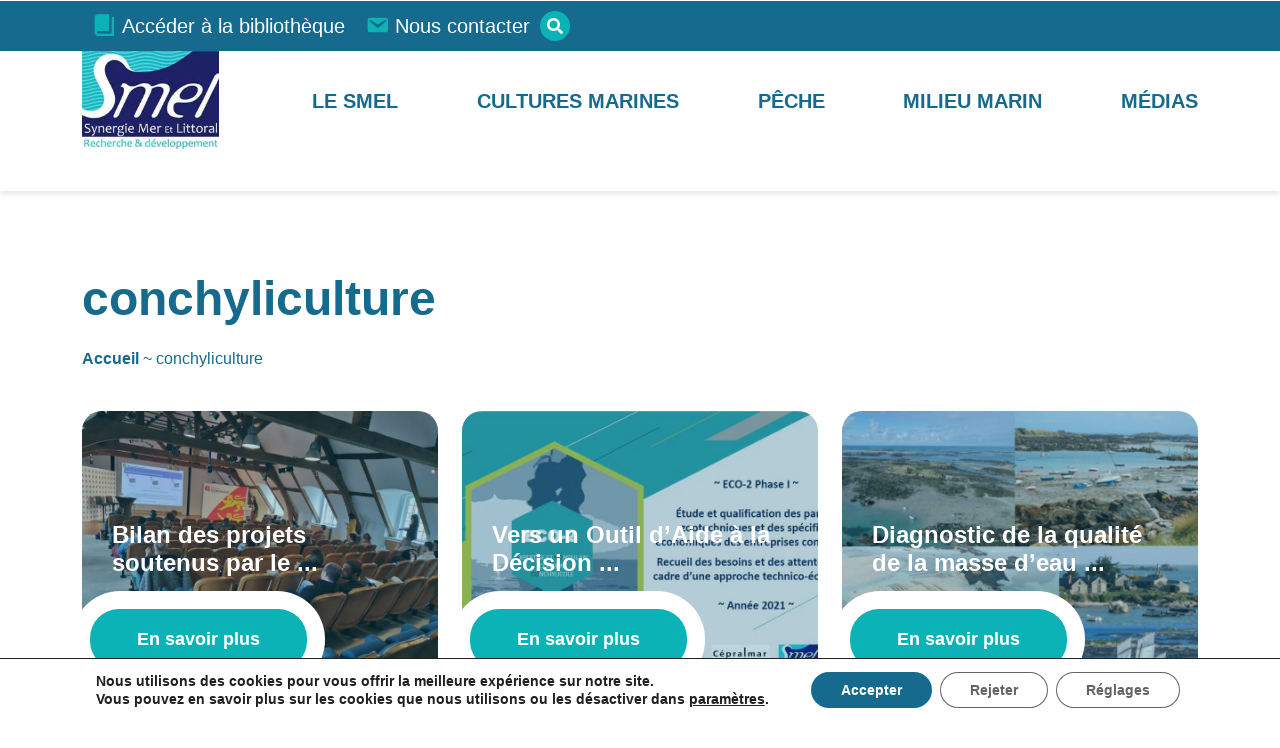

--- FILE ---
content_type: text/html; charset=UTF-8
request_url: https://www.smel.fr/tag/conchyliculture/
body_size: 24513
content:
<!doctype html>
<html lang="fr-FR">

<head>
	

    <!-- Theme Modules JS Variables -->
    <script>
            </script>
    <!-- FIN Theme Modules JS Variables -->

    <!-- Theme Modules CSS Variables -->
    <style>
        :root {
                    }
    </style>
    <!-- FIN Theme Modules CSS Variables -->
    <meta charset="UTF-8">
    <meta name="viewport" content="width=device-width, initial-scale=1">
    <title>conchyliculture Archives - SMEL</title>
<link data-rocket-preload as="style" href="https://fonts.googleapis.com/css2?family=Dosis:wght@200..800&#038;display=swap" rel="preload">
<link data-rocket-preload as="style" href="https://fonts.googleapis.com/css?family=Open%20Sans%3A300%2C400%2C600%2C700%2C800&#038;display=swap" rel="preload">
<link href="https://fonts.googleapis.com/css2?family=Dosis:wght@200..800&#038;display=swap" media="print" onload="this.media=&#039;all&#039;" rel="stylesheet">
<noscript data-wpr-hosted-gf-parameters=""><link rel="stylesheet" href="https://fonts.googleapis.com/css2?family=Dosis:wght@200..800&#038;display=swap"></noscript>
<link href="https://fonts.googleapis.com/css?family=Open%20Sans%3A300%2C400%2C600%2C700%2C800&#038;display=swap" media="print" onload="this.media=&#039;all&#039;" rel="stylesheet">
<noscript data-wpr-hosted-gf-parameters=""><link rel="stylesheet" href="https://fonts.googleapis.com/css?family=Open%20Sans%3A300%2C400%2C600%2C700%2C800&#038;display=swap"></noscript>
    <link rel="profile" href="http://gmpg.org/xfn/11">
    <link rel="pingback" href="https://www.smel.fr/xmlrpc.php">

<!--    Font awesome -->
    <script src="https://kit.fontawesome.com/1a1a67b841.js" crossorigin="anonymous"></script>

    <!-- Google fonts preconnect -->
    <link rel="preconnect" href="https://fonts.googleapis.com">
    <link rel="preconnect" href="https://fonts.gstatic.com" crossorigin>
    
    <!-- end of Google fonts preconnect -->

    <!-- wordpress head functions -->
    <meta name='robots' content='index, follow, max-image-preview:large, max-snippet:-1, max-video-preview:-1' />

	<!-- This site is optimized with the Yoast SEO plugin v26.7 - https://yoast.com/wordpress/plugins/seo/ -->
	<link rel="canonical" href="https://www.smel.fr/tag/conchyliculture/" />
	<link rel="next" href="https://www.smel.fr/tag/conchyliculture/page/2/" />
	<meta property="og:locale" content="fr_FR" />
	<meta property="og:type" content="article" />
	<meta property="og:title" content="conchyliculture Archives - SMEL" />
	<meta property="og:url" content="https://www.smel.fr/tag/conchyliculture/" />
	<meta property="og:site_name" content="SMEL" />
	<meta name="twitter:card" content="summary_large_image" />
	<script type="application/ld+json" class="yoast-schema-graph">{"@context":"https://schema.org","@graph":[{"@type":"CollectionPage","@id":"https://www.smel.fr/tag/conchyliculture/","url":"https://www.smel.fr/tag/conchyliculture/","name":"conchyliculture Archives - SMEL","isPartOf":{"@id":"https://www.smel.fr/#website"},"primaryImageOfPage":{"@id":"https://www.smel.fr/tag/conchyliculture/#primaryimage"},"image":{"@id":"https://www.smel.fr/tag/conchyliculture/#primaryimage"},"thumbnailUrl":"https://www.smel.fr/wp-content/uploads/2023/03/Restitution-du-CENOPAC-le-20-mars-2023-@SMEL-2.jpg","breadcrumb":{"@id":"https://www.smel.fr/tag/conchyliculture/#breadcrumb"},"inLanguage":"fr-FR"},{"@type":"ImageObject","inLanguage":"fr-FR","@id":"https://www.smel.fr/tag/conchyliculture/#primaryimage","url":"https://www.smel.fr/wp-content/uploads/2023/03/Restitution-du-CENOPAC-le-20-mars-2023-@SMEL-2.jpg","contentUrl":"https://www.smel.fr/wp-content/uploads/2023/03/Restitution-du-CENOPAC-le-20-mars-2023-@SMEL-2.jpg","width":1024,"height":768},{"@type":"BreadcrumbList","@id":"https://www.smel.fr/tag/conchyliculture/#breadcrumb","itemListElement":[{"@type":"ListItem","position":1,"name":"Accueil","item":"https://www.smel.fr/"},{"@type":"ListItem","position":2,"name":"conchyliculture"}]},{"@type":"WebSite","@id":"https://www.smel.fr/#website","url":"https://www.smel.fr/","name":"SMEL","description":"Synergie Mer et Littoral - Recherche et développement","publisher":{"@id":"https://www.smel.fr/#organization"},"potentialAction":[{"@type":"SearchAction","target":{"@type":"EntryPoint","urlTemplate":"https://www.smel.fr/?s={search_term_string}"},"query-input":{"@type":"PropertyValueSpecification","valueRequired":true,"valueName":"search_term_string"}}],"inLanguage":"fr-FR"},{"@type":"Organization","@id":"https://www.smel.fr/#organization","name":"SMEL","url":"https://www.smel.fr/","logo":{"@type":"ImageObject","inLanguage":"fr-FR","@id":"https://www.smel.fr/#/schema/logo/image/","url":"https://www.smel.fr/wp-content/uploads/2022/09/logo.png","contentUrl":"https://www.smel.fr/wp-content/uploads/2022/09/logo.png","width":205,"height":150,"caption":"SMEL"},"image":{"@id":"https://www.smel.fr/#/schema/logo/image/"}}]}</script>
	<!-- / Yoast SEO plugin. -->


<link rel='dns-prefetch' href='//code.jquery.com' />
<link rel='dns-prefetch' href='//fonts.googleapis.com' />
<link href='https://fonts.gstatic.com' crossorigin rel='preconnect' />
<style id='wp-img-auto-sizes-contain-inline-css' type='text/css'>
img:is([sizes=auto i],[sizes^="auto," i]){contain-intrinsic-size:3000px 1500px}
/*# sourceURL=wp-img-auto-sizes-contain-inline-css */
</style>
<link data-minify="1" rel='stylesheet' id='zilla-shortcodes-css' href='https://www.smel.fr/wp-content/cache/min/1/wp-content/plugins/altitude-shortcodes/assets/css/shortcodes.css?ver=1768508225' type='text/css' media='all' />
<link data-minify="1" rel='stylesheet' id='dashicons-css' href='https://www.smel.fr/wp-content/cache/min/1/wp-includes/css/dashicons.min.css?ver=1768508225' type='text/css' media='all' />
<link rel='stylesheet' id='menu-icons-extra-css' href='https://www.smel.fr/wp-content/plugins/menu-icons/css/extra.min.css?ver=0.13.20' type='text/css' media='all' />
<link rel='stylesheet' id='wp-block-library-css' href='https://www.smel.fr/wp-includes/css/dist/block-library/style.min.css?ver=6.9' type='text/css' media='all' />
<style id='classic-theme-styles-inline-css' type='text/css'>
/*! This file is auto-generated */
.wp-block-button__link{color:#fff;background-color:#32373c;border-radius:9999px;box-shadow:none;text-decoration:none;padding:calc(.667em + 2px) calc(1.333em + 2px);font-size:1.125em}.wp-block-file__button{background:#32373c;color:#fff;text-decoration:none}
/*# sourceURL=/wp-includes/css/classic-themes.min.css */
</style>
<style id='pdfemb-pdf-embedder-viewer-style-inline-css' type='text/css'>
.wp-block-pdfemb-pdf-embedder-viewer{max-width:none}

/*# sourceURL=https://www.smel.fr/wp-content/plugins/pdf-embedder/block/build/style-index.css */
</style>
<style id='global-styles-inline-css' type='text/css'>
:root{--wp--preset--aspect-ratio--square: 1;--wp--preset--aspect-ratio--4-3: 4/3;--wp--preset--aspect-ratio--3-4: 3/4;--wp--preset--aspect-ratio--3-2: 3/2;--wp--preset--aspect-ratio--2-3: 2/3;--wp--preset--aspect-ratio--16-9: 16/9;--wp--preset--aspect-ratio--9-16: 9/16;--wp--preset--color--black: #000000;--wp--preset--color--cyan-bluish-gray: #abb8c3;--wp--preset--color--white: #ffffff;--wp--preset--color--pale-pink: #f78da7;--wp--preset--color--vivid-red: #cf2e2e;--wp--preset--color--luminous-vivid-orange: #ff6900;--wp--preset--color--luminous-vivid-amber: #fcb900;--wp--preset--color--light-green-cyan: #7bdcb5;--wp--preset--color--vivid-green-cyan: #00d084;--wp--preset--color--pale-cyan-blue: #8ed1fc;--wp--preset--color--vivid-cyan-blue: #0693e3;--wp--preset--color--vivid-purple: #9b51e0;--wp--preset--gradient--vivid-cyan-blue-to-vivid-purple: linear-gradient(135deg,rgb(6,147,227) 0%,rgb(155,81,224) 100%);--wp--preset--gradient--light-green-cyan-to-vivid-green-cyan: linear-gradient(135deg,rgb(122,220,180) 0%,rgb(0,208,130) 100%);--wp--preset--gradient--luminous-vivid-amber-to-luminous-vivid-orange: linear-gradient(135deg,rgb(252,185,0) 0%,rgb(255,105,0) 100%);--wp--preset--gradient--luminous-vivid-orange-to-vivid-red: linear-gradient(135deg,rgb(255,105,0) 0%,rgb(207,46,46) 100%);--wp--preset--gradient--very-light-gray-to-cyan-bluish-gray: linear-gradient(135deg,rgb(238,238,238) 0%,rgb(169,184,195) 100%);--wp--preset--gradient--cool-to-warm-spectrum: linear-gradient(135deg,rgb(74,234,220) 0%,rgb(151,120,209) 20%,rgb(207,42,186) 40%,rgb(238,44,130) 60%,rgb(251,105,98) 80%,rgb(254,248,76) 100%);--wp--preset--gradient--blush-light-purple: linear-gradient(135deg,rgb(255,206,236) 0%,rgb(152,150,240) 100%);--wp--preset--gradient--blush-bordeaux: linear-gradient(135deg,rgb(254,205,165) 0%,rgb(254,45,45) 50%,rgb(107,0,62) 100%);--wp--preset--gradient--luminous-dusk: linear-gradient(135deg,rgb(255,203,112) 0%,rgb(199,81,192) 50%,rgb(65,88,208) 100%);--wp--preset--gradient--pale-ocean: linear-gradient(135deg,rgb(255,245,203) 0%,rgb(182,227,212) 50%,rgb(51,167,181) 100%);--wp--preset--gradient--electric-grass: linear-gradient(135deg,rgb(202,248,128) 0%,rgb(113,206,126) 100%);--wp--preset--gradient--midnight: linear-gradient(135deg,rgb(2,3,129) 0%,rgb(40,116,252) 100%);--wp--preset--font-size--small: 13px;--wp--preset--font-size--medium: 20px;--wp--preset--font-size--large: 36px;--wp--preset--font-size--x-large: 42px;--wp--preset--spacing--20: 0.44rem;--wp--preset--spacing--30: 0.67rem;--wp--preset--spacing--40: 1rem;--wp--preset--spacing--50: 1.5rem;--wp--preset--spacing--60: 2.25rem;--wp--preset--spacing--70: 3.38rem;--wp--preset--spacing--80: 5.06rem;--wp--preset--shadow--natural: 6px 6px 9px rgba(0, 0, 0, 0.2);--wp--preset--shadow--deep: 12px 12px 50px rgba(0, 0, 0, 0.4);--wp--preset--shadow--sharp: 6px 6px 0px rgba(0, 0, 0, 0.2);--wp--preset--shadow--outlined: 6px 6px 0px -3px rgb(255, 255, 255), 6px 6px rgb(0, 0, 0);--wp--preset--shadow--crisp: 6px 6px 0px rgb(0, 0, 0);}:where(.is-layout-flex){gap: 0.5em;}:where(.is-layout-grid){gap: 0.5em;}body .is-layout-flex{display: flex;}.is-layout-flex{flex-wrap: wrap;align-items: center;}.is-layout-flex > :is(*, div){margin: 0;}body .is-layout-grid{display: grid;}.is-layout-grid > :is(*, div){margin: 0;}:where(.wp-block-columns.is-layout-flex){gap: 2em;}:where(.wp-block-columns.is-layout-grid){gap: 2em;}:where(.wp-block-post-template.is-layout-flex){gap: 1.25em;}:where(.wp-block-post-template.is-layout-grid){gap: 1.25em;}.has-black-color{color: var(--wp--preset--color--black) !important;}.has-cyan-bluish-gray-color{color: var(--wp--preset--color--cyan-bluish-gray) !important;}.has-white-color{color: var(--wp--preset--color--white) !important;}.has-pale-pink-color{color: var(--wp--preset--color--pale-pink) !important;}.has-vivid-red-color{color: var(--wp--preset--color--vivid-red) !important;}.has-luminous-vivid-orange-color{color: var(--wp--preset--color--luminous-vivid-orange) !important;}.has-luminous-vivid-amber-color{color: var(--wp--preset--color--luminous-vivid-amber) !important;}.has-light-green-cyan-color{color: var(--wp--preset--color--light-green-cyan) !important;}.has-vivid-green-cyan-color{color: var(--wp--preset--color--vivid-green-cyan) !important;}.has-pale-cyan-blue-color{color: var(--wp--preset--color--pale-cyan-blue) !important;}.has-vivid-cyan-blue-color{color: var(--wp--preset--color--vivid-cyan-blue) !important;}.has-vivid-purple-color{color: var(--wp--preset--color--vivid-purple) !important;}.has-black-background-color{background-color: var(--wp--preset--color--black) !important;}.has-cyan-bluish-gray-background-color{background-color: var(--wp--preset--color--cyan-bluish-gray) !important;}.has-white-background-color{background-color: var(--wp--preset--color--white) !important;}.has-pale-pink-background-color{background-color: var(--wp--preset--color--pale-pink) !important;}.has-vivid-red-background-color{background-color: var(--wp--preset--color--vivid-red) !important;}.has-luminous-vivid-orange-background-color{background-color: var(--wp--preset--color--luminous-vivid-orange) !important;}.has-luminous-vivid-amber-background-color{background-color: var(--wp--preset--color--luminous-vivid-amber) !important;}.has-light-green-cyan-background-color{background-color: var(--wp--preset--color--light-green-cyan) !important;}.has-vivid-green-cyan-background-color{background-color: var(--wp--preset--color--vivid-green-cyan) !important;}.has-pale-cyan-blue-background-color{background-color: var(--wp--preset--color--pale-cyan-blue) !important;}.has-vivid-cyan-blue-background-color{background-color: var(--wp--preset--color--vivid-cyan-blue) !important;}.has-vivid-purple-background-color{background-color: var(--wp--preset--color--vivid-purple) !important;}.has-black-border-color{border-color: var(--wp--preset--color--black) !important;}.has-cyan-bluish-gray-border-color{border-color: var(--wp--preset--color--cyan-bluish-gray) !important;}.has-white-border-color{border-color: var(--wp--preset--color--white) !important;}.has-pale-pink-border-color{border-color: var(--wp--preset--color--pale-pink) !important;}.has-vivid-red-border-color{border-color: var(--wp--preset--color--vivid-red) !important;}.has-luminous-vivid-orange-border-color{border-color: var(--wp--preset--color--luminous-vivid-orange) !important;}.has-luminous-vivid-amber-border-color{border-color: var(--wp--preset--color--luminous-vivid-amber) !important;}.has-light-green-cyan-border-color{border-color: var(--wp--preset--color--light-green-cyan) !important;}.has-vivid-green-cyan-border-color{border-color: var(--wp--preset--color--vivid-green-cyan) !important;}.has-pale-cyan-blue-border-color{border-color: var(--wp--preset--color--pale-cyan-blue) !important;}.has-vivid-cyan-blue-border-color{border-color: var(--wp--preset--color--vivid-cyan-blue) !important;}.has-vivid-purple-border-color{border-color: var(--wp--preset--color--vivid-purple) !important;}.has-vivid-cyan-blue-to-vivid-purple-gradient-background{background: var(--wp--preset--gradient--vivid-cyan-blue-to-vivid-purple) !important;}.has-light-green-cyan-to-vivid-green-cyan-gradient-background{background: var(--wp--preset--gradient--light-green-cyan-to-vivid-green-cyan) !important;}.has-luminous-vivid-amber-to-luminous-vivid-orange-gradient-background{background: var(--wp--preset--gradient--luminous-vivid-amber-to-luminous-vivid-orange) !important;}.has-luminous-vivid-orange-to-vivid-red-gradient-background{background: var(--wp--preset--gradient--luminous-vivid-orange-to-vivid-red) !important;}.has-very-light-gray-to-cyan-bluish-gray-gradient-background{background: var(--wp--preset--gradient--very-light-gray-to-cyan-bluish-gray) !important;}.has-cool-to-warm-spectrum-gradient-background{background: var(--wp--preset--gradient--cool-to-warm-spectrum) !important;}.has-blush-light-purple-gradient-background{background: var(--wp--preset--gradient--blush-light-purple) !important;}.has-blush-bordeaux-gradient-background{background: var(--wp--preset--gradient--blush-bordeaux) !important;}.has-luminous-dusk-gradient-background{background: var(--wp--preset--gradient--luminous-dusk) !important;}.has-pale-ocean-gradient-background{background: var(--wp--preset--gradient--pale-ocean) !important;}.has-electric-grass-gradient-background{background: var(--wp--preset--gradient--electric-grass) !important;}.has-midnight-gradient-background{background: var(--wp--preset--gradient--midnight) !important;}.has-small-font-size{font-size: var(--wp--preset--font-size--small) !important;}.has-medium-font-size{font-size: var(--wp--preset--font-size--medium) !important;}.has-large-font-size{font-size: var(--wp--preset--font-size--large) !important;}.has-x-large-font-size{font-size: var(--wp--preset--font-size--x-large) !important;}
:where(.wp-block-post-template.is-layout-flex){gap: 1.25em;}:where(.wp-block-post-template.is-layout-grid){gap: 1.25em;}
:where(.wp-block-term-template.is-layout-flex){gap: 1.25em;}:where(.wp-block-term-template.is-layout-grid){gap: 1.25em;}
:where(.wp-block-columns.is-layout-flex){gap: 2em;}:where(.wp-block-columns.is-layout-grid){gap: 2em;}
:root :where(.wp-block-pullquote){font-size: 1.5em;line-height: 1.6;}
/*# sourceURL=global-styles-inline-css */
</style>
<link data-minify="1" rel='stylesheet' id='altitude-slick-css' href='https://www.smel.fr/wp-content/cache/min/1/wp-content/plugins/altitude-elementor-widgets/lib/slick/slick.css?ver=1768508225' type='text/css' media='all' />
<link data-minify="1" rel='stylesheet' id='altitude-slick-theme-css' href='https://www.smel.fr/wp-content/cache/min/1/wp-content/plugins/altitude-elementor-widgets/lib/slick/slick-theme.css?ver=1768508225' type='text/css' media='all' />
<link data-minify="1" rel='stylesheet' id='wpdm-fonticon-css' href='https://www.smel.fr/wp-content/cache/min/1/wp-content/plugins/download-manager/assets/wpdm-iconfont/css/wpdm-icons.css?ver=1768508225' type='text/css' media='all' />
<link rel='stylesheet' id='wpdm-front-css' href='https://www.smel.fr/wp-content/plugins/download-manager/assets/css/front.min.css?ver=6.9' type='text/css' media='all' />
<link data-minify="1" rel='stylesheet' id='altitude-style-css' href='https://www.smel.fr/wp-content/cache/min/1/wp-content/themes/altitude/style.css?ver=1768508225' type='text/css' media='all' />

<link rel='stylesheet' id='altitude-style-fancybox-css' href='https://www.smel.fr/wp-content/themes/altitude/js/fancybox/jquery.fancybox.min.css?ver=3.0' type='text/css' media='screen' />
<link data-minify="1" rel='stylesheet' id='font-awesome-style-css' href='https://www.smel.fr/wp-content/cache/min/1/wp-content/themes/altitude/css/fontawesome-all.min.css?ver=1768508225' type='text/css' media='screen' />
<link data-minify="1" rel='stylesheet' id='moove_gdpr_frontend-css' href='https://www.smel.fr/wp-content/cache/min/1/wp-content/plugins/gdpr-cookie-compliance/dist/styles/gdpr-main-nf.css?ver=1768508225' type='text/css' media='all' />
<style id='moove_gdpr_frontend-inline-css' type='text/css'>

				#moove_gdpr_cookie_modal .moove-gdpr-modal-content .moove-gdpr-modal-footer-content .moove-gdpr-button-holder a.mgbutton.moove-gdpr-modal-reject-all,
				#moove_gdpr_cookie_modal .moove-gdpr-modal-content .moove-gdpr-modal-footer-content .moove-gdpr-button-holder button.mgbutton.moove-gdpr-modal-reject-all,
				.gdpr_cookie_settings_shortcode_content .gdpr-shr-button.button-green.moove-gdpr-modal-reject-all {
					background-color: transparent;
					opacity: .7;
					color: #202020;
				}

				#moove_gdpr_cookie_modal .moove-gdpr-modal-content .moove-gdpr-modal-footer-content .moove-gdpr-button-holder a.mgbutton.moove-gdpr-modal-reject-all:hover,
				#moove_gdpr_cookie_modal .moove-gdpr-modal-content .moove-gdpr-modal-footer-content .moove-gdpr-button-holder button.mgbutton.moove-gdpr-modal-reject-all:hover,
				.gdpr_cookie_settings_shortcode_content .gdpr-shr-button.button-green.moove-gdpr-modal-reject-all:hover {
					background-color: #202020;
					box-shadow: none;
					color: #fff;
					opacity: 1;
				}
							#moove_gdpr_cookie_info_bar .moove-gdpr-info-bar-container .moove-gdpr-info-bar-content a.mgbutton.moove-gdpr-infobar-reject-btn, 
				#moove_gdpr_cookie_info_bar .moove-gdpr-info-bar-container .moove-gdpr-info-bar-content button.mgbutton.moove-gdpr-infobar-reject-btn {
					background-color: transparent;
					box-shadow: inset 0 0 0 1px currentColor;
					opacity: .7;
					color: #202020;
				}

				#moove_gdpr_cookie_info_bar .moove-gdpr-info-bar-container .moove-gdpr-info-bar-content a.mgbutton.moove-gdpr-infobar-reject-btn:hover, 
				#moove_gdpr_cookie_info_bar .moove-gdpr-info-bar-container .moove-gdpr-info-bar-content button.mgbutton.moove-gdpr-infobar-reject-btn:hover {
					background-color: #202020;
					box-shadow: none;
					color: #fff;
					opacity: 1;
				}

				#moove_gdpr_cookie_info_bar:not(.gdpr-full-screen-infobar).moove-gdpr-dark-scheme .moove-gdpr-info-bar-container .moove-gdpr-info-bar-content a.mgbutton.moove-gdpr-infobar-reject-btn, #moove_gdpr_cookie_info_bar:not(.gdpr-full-screen-infobar).moove-gdpr-dark-scheme .moove-gdpr-info-bar-container .moove-gdpr-info-bar-content button.mgbutton.moove-gdpr-infobar-reject-btn {
					background-color: transparent;
					box-shadow: inset 0 0 0 1px currentColor;
					opacity: .7;
					color: #fff;
				}

				#moove_gdpr_cookie_info_bar:not(.gdpr-full-screen-infobar).moove-gdpr-dark-scheme .moove-gdpr-info-bar-container .moove-gdpr-info-bar-content a.mgbutton.moove-gdpr-infobar-reject-btn:hover, #moove_gdpr_cookie_info_bar:not(.gdpr-full-screen-infobar).moove-gdpr-dark-scheme .moove-gdpr-info-bar-container .moove-gdpr-info-bar-content button.mgbutton.moove-gdpr-infobar-reject-btn:hover {
					box-shadow: none;
					opacity: 1;
					color: #202020;
					background-color: #fff;
				}
							#moove_gdpr_cookie_modal .moove-gdpr-modal-content .moove-gdpr-tab-main h3.tab-title, 
				#moove_gdpr_cookie_modal .moove-gdpr-modal-content .moove-gdpr-tab-main span.tab-title,
				#moove_gdpr_cookie_modal .moove-gdpr-modal-content .moove-gdpr-modal-left-content #moove-gdpr-menu li a, 
				#moove_gdpr_cookie_modal .moove-gdpr-modal-content .moove-gdpr-modal-left-content #moove-gdpr-menu li button,
				#moove_gdpr_cookie_modal .moove-gdpr-modal-content .moove-gdpr-modal-left-content .moove-gdpr-branding-cnt a,
				#moove_gdpr_cookie_modal .moove-gdpr-modal-content .moove-gdpr-modal-footer-content .moove-gdpr-button-holder a.mgbutton, 
				#moove_gdpr_cookie_modal .moove-gdpr-modal-content .moove-gdpr-modal-footer-content .moove-gdpr-button-holder button.mgbutton,
				#moove_gdpr_cookie_modal .cookie-switch .cookie-slider:after, 
				#moove_gdpr_cookie_modal .cookie-switch .slider:after, 
				#moove_gdpr_cookie_modal .switch .cookie-slider:after, 
				#moove_gdpr_cookie_modal .switch .slider:after,
				#moove_gdpr_cookie_info_bar .moove-gdpr-info-bar-container .moove-gdpr-info-bar-content p, 
				#moove_gdpr_cookie_info_bar .moove-gdpr-info-bar-container .moove-gdpr-info-bar-content p a,
				#moove_gdpr_cookie_info_bar .moove-gdpr-info-bar-container .moove-gdpr-info-bar-content a.mgbutton, 
				#moove_gdpr_cookie_info_bar .moove-gdpr-info-bar-container .moove-gdpr-info-bar-content button.mgbutton,
				#moove_gdpr_cookie_modal .moove-gdpr-modal-content .moove-gdpr-tab-main .moove-gdpr-tab-main-content h1, 
				#moove_gdpr_cookie_modal .moove-gdpr-modal-content .moove-gdpr-tab-main .moove-gdpr-tab-main-content h2, 
				#moove_gdpr_cookie_modal .moove-gdpr-modal-content .moove-gdpr-tab-main .moove-gdpr-tab-main-content h3, 
				#moove_gdpr_cookie_modal .moove-gdpr-modal-content .moove-gdpr-tab-main .moove-gdpr-tab-main-content h4, 
				#moove_gdpr_cookie_modal .moove-gdpr-modal-content .moove-gdpr-tab-main .moove-gdpr-tab-main-content h5, 
				#moove_gdpr_cookie_modal .moove-gdpr-modal-content .moove-gdpr-tab-main .moove-gdpr-tab-main-content h6,
				#moove_gdpr_cookie_modal .moove-gdpr-modal-content.moove_gdpr_modal_theme_v2 .moove-gdpr-modal-title .tab-title,
				#moove_gdpr_cookie_modal .moove-gdpr-modal-content.moove_gdpr_modal_theme_v2 .moove-gdpr-tab-main h3.tab-title, 
				#moove_gdpr_cookie_modal .moove-gdpr-modal-content.moove_gdpr_modal_theme_v2 .moove-gdpr-tab-main span.tab-title,
				#moove_gdpr_cookie_modal .moove-gdpr-modal-content.moove_gdpr_modal_theme_v2 .moove-gdpr-branding-cnt a {
					font-weight: inherit				}
			#moove_gdpr_cookie_modal,#moove_gdpr_cookie_info_bar,.gdpr_cookie_settings_shortcode_content{font-family:inherit}#moove_gdpr_save_popup_settings_button{background-color:#373737;color:#fff}#moove_gdpr_save_popup_settings_button:hover{background-color:#000}#moove_gdpr_cookie_info_bar .moove-gdpr-info-bar-container .moove-gdpr-info-bar-content a.mgbutton,#moove_gdpr_cookie_info_bar .moove-gdpr-info-bar-container .moove-gdpr-info-bar-content button.mgbutton{background-color:#156a8e}#moove_gdpr_cookie_modal .moove-gdpr-modal-content .moove-gdpr-modal-footer-content .moove-gdpr-button-holder a.mgbutton,#moove_gdpr_cookie_modal .moove-gdpr-modal-content .moove-gdpr-modal-footer-content .moove-gdpr-button-holder button.mgbutton,.gdpr_cookie_settings_shortcode_content .gdpr-shr-button.button-green{background-color:#156a8e;border-color:#156a8e}#moove_gdpr_cookie_modal .moove-gdpr-modal-content .moove-gdpr-modal-footer-content .moove-gdpr-button-holder a.mgbutton:hover,#moove_gdpr_cookie_modal .moove-gdpr-modal-content .moove-gdpr-modal-footer-content .moove-gdpr-button-holder button.mgbutton:hover,.gdpr_cookie_settings_shortcode_content .gdpr-shr-button.button-green:hover{background-color:#fff;color:#156a8e}#moove_gdpr_cookie_modal .moove-gdpr-modal-content .moove-gdpr-modal-close i,#moove_gdpr_cookie_modal .moove-gdpr-modal-content .moove-gdpr-modal-close span.gdpr-icon{background-color:#156a8e;border:1px solid #156a8e}#moove_gdpr_cookie_info_bar span.moove-gdpr-infobar-allow-all.focus-g,#moove_gdpr_cookie_info_bar span.moove-gdpr-infobar-allow-all:focus,#moove_gdpr_cookie_info_bar button.moove-gdpr-infobar-allow-all.focus-g,#moove_gdpr_cookie_info_bar button.moove-gdpr-infobar-allow-all:focus,#moove_gdpr_cookie_info_bar span.moove-gdpr-infobar-reject-btn.focus-g,#moove_gdpr_cookie_info_bar span.moove-gdpr-infobar-reject-btn:focus,#moove_gdpr_cookie_info_bar button.moove-gdpr-infobar-reject-btn.focus-g,#moove_gdpr_cookie_info_bar button.moove-gdpr-infobar-reject-btn:focus,#moove_gdpr_cookie_info_bar span.change-settings-button.focus-g,#moove_gdpr_cookie_info_bar span.change-settings-button:focus,#moove_gdpr_cookie_info_bar button.change-settings-button.focus-g,#moove_gdpr_cookie_info_bar button.change-settings-button:focus{-webkit-box-shadow:0 0 1px 3px #156a8e;-moz-box-shadow:0 0 1px 3px #156a8e;box-shadow:0 0 1px 3px #156a8e}#moove_gdpr_cookie_modal .moove-gdpr-modal-content .moove-gdpr-modal-close i:hover,#moove_gdpr_cookie_modal .moove-gdpr-modal-content .moove-gdpr-modal-close span.gdpr-icon:hover,#moove_gdpr_cookie_info_bar span[data-href]>u.change-settings-button{color:#156a8e}#moove_gdpr_cookie_modal .moove-gdpr-modal-content .moove-gdpr-modal-left-content #moove-gdpr-menu li.menu-item-selected a span.gdpr-icon,#moove_gdpr_cookie_modal .moove-gdpr-modal-content .moove-gdpr-modal-left-content #moove-gdpr-menu li.menu-item-selected button span.gdpr-icon{color:inherit}#moove_gdpr_cookie_modal .moove-gdpr-modal-content .moove-gdpr-modal-left-content #moove-gdpr-menu li a span.gdpr-icon,#moove_gdpr_cookie_modal .moove-gdpr-modal-content .moove-gdpr-modal-left-content #moove-gdpr-menu li button span.gdpr-icon{color:inherit}#moove_gdpr_cookie_modal .gdpr-acc-link{line-height:0;font-size:0;color:transparent;position:absolute}#moove_gdpr_cookie_modal .moove-gdpr-modal-content .moove-gdpr-modal-close:hover i,#moove_gdpr_cookie_modal .moove-gdpr-modal-content .moove-gdpr-modal-left-content #moove-gdpr-menu li a,#moove_gdpr_cookie_modal .moove-gdpr-modal-content .moove-gdpr-modal-left-content #moove-gdpr-menu li button,#moove_gdpr_cookie_modal .moove-gdpr-modal-content .moove-gdpr-modal-left-content #moove-gdpr-menu li button i,#moove_gdpr_cookie_modal .moove-gdpr-modal-content .moove-gdpr-modal-left-content #moove-gdpr-menu li a i,#moove_gdpr_cookie_modal .moove-gdpr-modal-content .moove-gdpr-tab-main .moove-gdpr-tab-main-content a:hover,#moove_gdpr_cookie_info_bar.moove-gdpr-dark-scheme .moove-gdpr-info-bar-container .moove-gdpr-info-bar-content a.mgbutton:hover,#moove_gdpr_cookie_info_bar.moove-gdpr-dark-scheme .moove-gdpr-info-bar-container .moove-gdpr-info-bar-content button.mgbutton:hover,#moove_gdpr_cookie_info_bar.moove-gdpr-dark-scheme .moove-gdpr-info-bar-container .moove-gdpr-info-bar-content a:hover,#moove_gdpr_cookie_info_bar.moove-gdpr-dark-scheme .moove-gdpr-info-bar-container .moove-gdpr-info-bar-content button:hover,#moove_gdpr_cookie_info_bar.moove-gdpr-dark-scheme .moove-gdpr-info-bar-container .moove-gdpr-info-bar-content span.change-settings-button:hover,#moove_gdpr_cookie_info_bar.moove-gdpr-dark-scheme .moove-gdpr-info-bar-container .moove-gdpr-info-bar-content button.change-settings-button:hover,#moove_gdpr_cookie_info_bar.moove-gdpr-dark-scheme .moove-gdpr-info-bar-container .moove-gdpr-info-bar-content u.change-settings-button:hover,#moove_gdpr_cookie_info_bar span[data-href]>u.change-settings-button,#moove_gdpr_cookie_info_bar.moove-gdpr-dark-scheme .moove-gdpr-info-bar-container .moove-gdpr-info-bar-content a.mgbutton.focus-g,#moove_gdpr_cookie_info_bar.moove-gdpr-dark-scheme .moove-gdpr-info-bar-container .moove-gdpr-info-bar-content button.mgbutton.focus-g,#moove_gdpr_cookie_info_bar.moove-gdpr-dark-scheme .moove-gdpr-info-bar-container .moove-gdpr-info-bar-content a.focus-g,#moove_gdpr_cookie_info_bar.moove-gdpr-dark-scheme .moove-gdpr-info-bar-container .moove-gdpr-info-bar-content button.focus-g,#moove_gdpr_cookie_info_bar.moove-gdpr-dark-scheme .moove-gdpr-info-bar-container .moove-gdpr-info-bar-content a.mgbutton:focus,#moove_gdpr_cookie_info_bar.moove-gdpr-dark-scheme .moove-gdpr-info-bar-container .moove-gdpr-info-bar-content button.mgbutton:focus,#moove_gdpr_cookie_info_bar.moove-gdpr-dark-scheme .moove-gdpr-info-bar-container .moove-gdpr-info-bar-content a:focus,#moove_gdpr_cookie_info_bar.moove-gdpr-dark-scheme .moove-gdpr-info-bar-container .moove-gdpr-info-bar-content button:focus,#moove_gdpr_cookie_info_bar.moove-gdpr-dark-scheme .moove-gdpr-info-bar-container .moove-gdpr-info-bar-content span.change-settings-button.focus-g,span.change-settings-button:focus,button.change-settings-button.focus-g,button.change-settings-button:focus,#moove_gdpr_cookie_info_bar.moove-gdpr-dark-scheme .moove-gdpr-info-bar-container .moove-gdpr-info-bar-content u.change-settings-button.focus-g,#moove_gdpr_cookie_info_bar.moove-gdpr-dark-scheme .moove-gdpr-info-bar-container .moove-gdpr-info-bar-content u.change-settings-button:focus{color:#156a8e}#moove_gdpr_cookie_modal .moove-gdpr-branding.focus-g span,#moove_gdpr_cookie_modal .moove-gdpr-modal-content .moove-gdpr-tab-main a.focus-g,#moove_gdpr_cookie_modal .moove-gdpr-modal-content .moove-gdpr-tab-main .gdpr-cd-details-toggle.focus-g{color:#156a8e}#moove_gdpr_cookie_modal.gdpr_lightbox-hide{display:none}
/*# sourceURL=moove_gdpr_frontend-inline-css */
</style>
<style id='rocket-lazyload-inline-css' type='text/css'>
.rll-youtube-player{position:relative;padding-bottom:56.23%;height:0;overflow:hidden;max-width:100%;}.rll-youtube-player:focus-within{outline: 2px solid currentColor;outline-offset: 5px;}.rll-youtube-player iframe{position:absolute;top:0;left:0;width:100%;height:100%;z-index:100;background:0 0}.rll-youtube-player img{bottom:0;display:block;left:0;margin:auto;max-width:100%;width:100%;position:absolute;right:0;top:0;border:none;height:auto;-webkit-transition:.4s all;-moz-transition:.4s all;transition:.4s all}.rll-youtube-player img:hover{-webkit-filter:brightness(75%)}.rll-youtube-player .play{height:100%;width:100%;left:0;top:0;position:absolute;background:url(https://www.smel.fr/wp-content/plugins/wp-rocket/assets/img/youtube.png) no-repeat center;background-color: transparent !important;cursor:pointer;border:none;}
/*# sourceURL=rocket-lazyload-inline-css */
</style>
<script data-minify="1" type="text/javascript" src="https://www.smel.fr/wp-content/cache/min/1/jquery-3.1.1.min.js?ver=1768224801" id="jquery-js"></script>
<script data-minify="1" type="text/javascript" src="https://www.smel.fr/wp-content/cache/min/1/wp-content/plugins/altitude-shortcodes/assets/js/zilla-shortcodes-lib.js?ver=1768224801" id="zilla-shortcodes-lib-js"></script>
<script type="text/javascript" src="https://www.smel.fr/wp-content/plugins/download-manager/assets/js/wpdm.min.js?ver=6.9" id="wpdm-frontend-js-js"></script>
<script type="text/javascript" id="wpdm-frontjs-js-extra">
/* <![CDATA[ */
var wpdm_url = {"home":"https://www.smel.fr/","site":"https://www.smel.fr/","ajax":"https://www.smel.fr/wp-admin/admin-ajax.php"};
var wpdm_js = {"spinner":"\u003Ci class=\"wpdm-icon wpdm-sun wpdm-spin\"\u003E\u003C/i\u003E","client_id":"4e94e3bd9ca8a84d5f63bdb32cdecd5c"};
var wpdm_strings = {"pass_var":"Mot de passe v\u00e9rifi\u00e9\u00a0!","pass_var_q":"Veuillez cliquer sur le bouton suivant pour commencer le t\u00e9l\u00e9chargement.","start_dl":"Commencer le t\u00e9l\u00e9chargement"};
//# sourceURL=wpdm-frontjs-js-extra
/* ]]> */
</script>
<script type="text/javascript" src="https://www.smel.fr/wp-content/plugins/download-manager/assets/js/front.min.js?ver=3.3.44" id="wpdm-frontjs-js"></script>
<meta name="generator" content="Elementor 3.34.1; features: additional_custom_breakpoints; settings: css_print_method-external, google_font-enabled, font_display-auto">
			<style>
				.e-con.e-parent:nth-of-type(n+4):not(.e-lazyloaded):not(.e-no-lazyload),
				.e-con.e-parent:nth-of-type(n+4):not(.e-lazyloaded):not(.e-no-lazyload) * {
					background-image: none !important;
				}
				@media screen and (max-height: 1024px) {
					.e-con.e-parent:nth-of-type(n+3):not(.e-lazyloaded):not(.e-no-lazyload),
					.e-con.e-parent:nth-of-type(n+3):not(.e-lazyloaded):not(.e-no-lazyload) * {
						background-image: none !important;
					}
				}
				@media screen and (max-height: 640px) {
					.e-con.e-parent:nth-of-type(n+2):not(.e-lazyloaded):not(.e-no-lazyload),
					.e-con.e-parent:nth-of-type(n+2):not(.e-lazyloaded):not(.e-no-lazyload) * {
						background-image: none !important;
					}
				}
			</style>
			<link rel="icon" href="https://www.smel.fr/wp-content/uploads/2025/03/cropped-favicon-96x96-1-32x32.png" sizes="32x32" />
<link rel="icon" href="https://www.smel.fr/wp-content/uploads/2025/03/cropped-favicon-96x96-1-192x192.png" sizes="192x192" />
<link rel="apple-touch-icon" href="https://www.smel.fr/wp-content/uploads/2025/03/cropped-favicon-96x96-1-180x180.png" />
<meta name="msapplication-TileImage" content="https://www.smel.fr/wp-content/uploads/2025/03/cropped-favicon-96x96-1-270x270.png" />
<meta name="generator" content="WordPress Download Manager 3.3.44" />
                <style>
        /* WPDM Link Template Styles */        </style>
                <style>

            :root {
                --color-primary: #4a8eff;
                --color-primary-rgb: 74, 142, 255;
                --color-primary-hover: #5998ff;
                --color-primary-active: #3281ff;
                --clr-sec: #6c757d;
                --clr-sec-rgb: 108, 117, 125;
                --clr-sec-hover: #6c757d;
                --clr-sec-active: #6c757d;
                --color-secondary: #6c757d;
                --color-secondary-rgb: 108, 117, 125;
                --color-secondary-hover: #6c757d;
                --color-secondary-active: #6c757d;
                --color-success: #018e11;
                --color-success-rgb: 1, 142, 17;
                --color-success-hover: #0aad01;
                --color-success-active: #0c8c01;
                --color-info: #2CA8FF;
                --color-info-rgb: 44, 168, 255;
                --color-info-hover: #2CA8FF;
                --color-info-active: #2CA8FF;
                --color-warning: #FFB236;
                --color-warning-rgb: 255, 178, 54;
                --color-warning-hover: #FFB236;
                --color-warning-active: #FFB236;
                --color-danger: #ff5062;
                --color-danger-rgb: 255, 80, 98;
                --color-danger-hover: #ff5062;
                --color-danger-active: #ff5062;
                --color-green: #30b570;
                --color-blue: #0073ff;
                --color-purple: #8557D3;
                --color-red: #ff5062;
                --color-muted: rgba(69, 89, 122, 0.6);
                --wpdm-font: "Sen", -apple-system, BlinkMacSystemFont, "Segoe UI", Roboto, Helvetica, Arial, sans-serif, "Apple Color Emoji", "Segoe UI Emoji", "Segoe UI Symbol";
            }

            .wpdm-download-link.btn.btn-primary {
                border-radius: 4px;
            }


        </style>
        <noscript><style id="rocket-lazyload-nojs-css">.rll-youtube-player, [data-lazy-src]{display:none !important;}</style></noscript>    <!-- end of wordpress head -->

    <!-- favicon -->
    <link rel="apple-touch-icon" sizes="180x180" href="https://www.smel.fr/favicon/apple-touch-icon.png">
    <link rel="icon" type="image/png" sizes="32x32" href="https://www.smel.fr/favicon/favicon-32x32.png">
    <link rel="icon" type="image/png" sizes="16x16" href="https://www.smel.fr/favicon/favicon-16x16.png">
    <link rel="manifest" href="https://www.smel.fr/favicon/manifest.json">
    <link rel="mask-icon" href="https://www.smel.fr/favicon/safari-pinned-tab.svg" color="#5bbad5">
    <meta name="theme-color" content="#ffffff">
    <!-- end favicon -->
<meta name="generator" content="WP Rocket 3.20.3" data-wpr-features="wpr_minify_js wpr_lazyload_images wpr_lazyload_iframes wpr_minify_css wpr_preload_links wpr_desktop" /></head>

<body class="archive tag tag-conchyliculture tag-117 wp-custom-logo wp-theme-altitude group-blog elementor-default elementor-kit-188">

    <div data-rocket-location-hash="54257ff4dc2eb7aae68fa23eb5f11e06" id="page" class="site">

        <a class="skip-link screen-reader-text" href="#main-content">Passer au contenu</a>

        <header data-rocket-location-hash="c68188da780f11c554c4d18cceaef351" id="header">
            <div data-rocket-location-hash="53d6acfa7244346c7bec3660417ee2b3" class="sub-nav sub-nav-desktop">
                <div class="container sub-nav-element">
                    <div class="menu-container"><ul id="secondary-menu" class="menu"><li id="menu-item-12078" class="menu-item menu-item-type-post_type menu-item-object-page menu-item-12078 page-bibliotheque"><a href="https://www.smel.fr/bibliotheque/"><i class="_mi _before dashicons dashicons-book" aria-hidden="true"></i><span>Accéder à la bibliothèque</span></a></li>
<li id="menu-item-12123" class="menu-item menu-item-type-post_type menu-item-object-page menu-item-12123 page-contact"><a href="https://www.smel.fr/contact/"><i class="_mi _before dashicons dashicons-email" aria-hidden="true"></i><span>Nous contacter</span></a></li>
</ul></div>                    <a id="masthead-search" href="#search"><i class="fa fa-search" aria-hidden="true"></i></a>
                    <!--            -->                </div>
            </div>
            <div data-rocket-location-hash="ed046bd497e8ed5cb3189ef3027c1f28" id="masthead" class="site-header">
                <div class="container container-masthead container_relative">
                    <div class="d-flex justify-content-center">
                        <div class="site-branding">
                            <p class="site-title">
                                <a href="https://www.smel.fr/" rel="home">
                                    <img src="data:image/svg+xml,%3Csvg%20xmlns='http://www.w3.org/2000/svg'%20viewBox='0%200%200%200'%3E%3C/svg%3E" alt="SMEL" data-lazy-src="https://www.smel.fr/wp-content/themes/altitude/images/logo.png"><noscript><img src="https://www.smel.fr/wp-content/themes/altitude/images/logo.png" alt="SMEL"></noscript>
                                </a>
                            </p>
                        </div>
                        <nav id="site-navigation" class="main-navigation collapse">
                            <div class="sub-nav sub-nav-mobile">
                                <div class="sub-nav-element">
                                    <div class="menu-container"><ul id="secondary-menu" class="menu"><li class="menu-item menu-item-type-post_type menu-item-object-page menu-item-12078 page-bibliotheque"><a href="https://www.smel.fr/bibliotheque/"><i class="_mi _before dashicons dashicons-book" aria-hidden="true"></i><span>Accéder à la bibliothèque</span></a></li>
<li class="menu-item menu-item-type-post_type menu-item-object-page menu-item-12123 page-contact"><a href="https://www.smel.fr/contact/"><i class="_mi _before dashicons dashicons-email" aria-hidden="true"></i><span>Nous contacter</span></a></li>
</ul></div>                                    <a href="#search" class="search_icone">
                                        <div id="masthead-search" href="#search"><i class="fa fa-search" aria-hidden="true"></i></div>
                                        <!--            -->                                    </a>
                                </div>
                            </div>
                            <div class="menu-container"><ul id="primary-menu" class="menu"><li id="menu-item-13810" class="menu-item menu-item-type-custom menu-item-object-custom menu-item-has-children menu-item-13810 page-le-smel"><a href="#">Le SMEL</a>
<ul class="sub-menu">
	<li id="menu-item-1310" class="menu-item menu-item-type-post_type menu-item-object-page menu-item-1310 page-cadre-institutionnel"><a href="https://www.smel.fr/le-smel-synergie-mer-et-littoral/role-institutionnel/">Cadre institutionnel</a></li>
	<li id="menu-item-1538" class="menu-item menu-item-type-post_type menu-item-object-page menu-item-1538 page-equipe-moyens"><a href="https://www.smel.fr/le-smel-synergie-mer-et-littoral/equipe-moyens/">Équipe &#038; Moyens</a></li>
</ul>
</li>
<li id="menu-item-12611" class="menu-item menu-item-type-post_type menu-item-object-page menu-item-12611 page-cultures-marines"><a href="https://www.smel.fr/cultures-marines/">Cultures marines</a></li>
<li id="menu-item-13291" class="menu-item menu-item-type-post_type menu-item-object-page menu-item-13291 page-peche"><a href="https://www.smel.fr/peche/">Pêche</a></li>
<li id="menu-item-12610" class="menu-item menu-item-type-post_type menu-item-object-page menu-item-12610 page-milieu-marin"><a href="https://www.smel.fr/milieu-marin/">Milieu Marin</a></li>
<li id="menu-item-563" class="menu-item menu-item-type-custom menu-item-object-custom menu-item-has-children menu-item-563 page-medias"><a href="#">MÉDIAS</a>
<ul class="sub-menu">
	<li id="menu-item-1978" class="menu-item menu-item-type-post_type menu-item-object-page menu-item-1978 page-le-smel-dans-la-presse"><a href="https://www.smel.fr/medias/le-smel-dans-la-presse/">Presse</a></li>
	<li id="menu-item-1979" class="menu-item menu-item-type-post_type_archive menu-item-object-rapport-dactivite menu-item-1979 page-"><a href="https://www.smel.fr/rapport-dactivite/">Rapports d&rsquo;activités</a></li>
	<li id="menu-item-574" class="menu-item menu-item-type-custom menu-item-object-custom menu-item-574 page-smel-tv"><a target="_blank" href="https://www.youtube.com/channel/UCJnjFuK6T_KQnkOf5DyLyTw/videos">Smel TV</a></li>
</ul>
</li>
</ul></div>                        </nav><!-- #site-navigation -->

                        <button id="navbar-toggle" data-bs-toggle="collapse" data-bs-target="#site-navigation" class="hamburger-menu hamburger--spin" type="button">
                            <span class="hamburger-box">
                                <span class="hamburger-inner"></span>
                            </span>
                        </button>
                    </div>
                </div>
            </div><!-- #masthead -->


                    </header>
        <div data-rocket-location-hash="6410dfc7301ffdf919b0e2c3a072c835" id="main-content">

<header data-rocket-location-hash="9078bb4b0742008316d4b846b920fb1e" class="entry-header reveal">
    <div data-rocket-location-hash="ad0d0d9caad992a98cde7a0ed92e0e39" class="container">
        <h1 class="page-title">conchyliculture</h1><p id="breadcrumbs"><span><span><a href="https://www.smel.fr/">Accueil</a></span> ~ <span class="breadcrumb_last" aria-current="page">conchyliculture</span></span></p>                    </div>
</header><!-- .entry-header -->

    <div data-rocket-location-hash="84f147ca91e80f7638699935e1e507ee" class="container archive-container">
                <div class="row g-4">

                            <div class="col-xl-4 col-lg-6 archives-item">
                    
<article class="card border-0 card-post-style-7">
    

            <div class="alt-box-img ">
            <a href='https://www.smel.fr/bilan-des-projets-soutenus-par-le-cenopac/' title="Bilan des projets soutenus par le CENOPAC." class='photo_actus aspect-ratio-classic'>
                <span class="alt-box-img__overlay"></span>
                                    <img src="data:image/svg+xml,%3Csvg%20xmlns='http://www.w3.org/2000/svg'%20viewBox='0%200%200%200'%3E%3C/svg%3E" class="card-img alt-radius" alt="Bilan des projets soutenus par le CENOPAC." data-lazy-src="https://www.smel.fr/wp-content/uploads/2023/03/Restitution-du-CENOPAC-le-20-mars-2023-@SMEL-2-800x600.jpg"/><noscript><img src="https://www.smel.fr/wp-content/uploads/2023/03/Restitution-du-CENOPAC-le-20-mars-2023-@SMEL-2-800x600.jpg" class="card-img alt-radius" alt="Bilan des projets soutenus par le CENOPAC."/></noscript>
                            </a>
        </div>
    
    <div class="card-body-position">
        <div class="card-body">

                            <h2 class="card-title mb-1">
                    <a href="https://www.smel.fr/bilan-des-projets-soutenus-par-le-cenopac/" rel="bookmark"
                       title="Lien vers Bilan des projets soutenus par le CENOPAC.">Bilan des projets soutenus par le ...</a>
                </h2>
            
                            <div class="article-top-header card-metas clearfix">
                                            <span class="post-date-day">24 Mar. 2023</span>
                                                                /
                                                                                            <span class="post-metas-cats">
                                                <span class="post-metas-cats-item">
                            <a href="https://www.smel.fr/category/zoom-sur/">
                                Les actus                            </a>
                        </span>
                    </span>
                                                                </div>
            
                            <section class="entry-content card-content">
                    Lancé en 2019, le centre normand de la pêche de...                </section>
            
                            <div class="card-actions">
                    <a title="Bilan des projets soutenus par le CENOPAC." href="https://www.smel.fr/bilan-des-projets-soutenus-par-le-cenopac/" class="btn card-actions-btn btn-sm btn-dark mb-0">En savoir plus</a>
                </div>
                    </div>

    </div>

</article><!-- #post-## -->                </div>
                            <div class="col-xl-4 col-lg-6 archives-item">
                    
<article class="card border-0 card-post-style-7">
    

            <div class="alt-box-img ">
            <a href='https://www.smel.fr/vers-un-outil-daide-a-la-decision-technico-economique-en-conchyliculture/' title="Vers un Outil d’Aide à la Décision technico-économique en conchyliculture." class='photo_actus aspect-ratio-classic'>
                <span class="alt-box-img__overlay"></span>
                                    <img src="data:image/svg+xml,%3Csvg%20xmlns='http://www.w3.org/2000/svg'%20viewBox='0%200%200%200'%3E%3C/svg%3E" class="card-img alt-radius" alt="Vers un Outil d’Aide à la Décision technico-économique en conchyliculture." data-lazy-src="https://www.smel.fr/wp-content/uploads/2022/03/Image-rapport-synthese-2-800x600.jpg"/><noscript><img src="https://www.smel.fr/wp-content/uploads/2022/03/Image-rapport-synthese-2-800x600.jpg" class="card-img alt-radius" alt="Vers un Outil d’Aide à la Décision technico-économique en conchyliculture."/></noscript>
                            </a>
        </div>
    
    <div class="card-body-position">
        <div class="card-body">

                            <h2 class="card-title mb-1">
                    <a href="https://www.smel.fr/vers-un-outil-daide-a-la-decision-technico-economique-en-conchyliculture/" rel="bookmark"
                       title="Lien vers Vers un Outil d’Aide à la Décision technico-économique en conchyliculture.">Vers un Outil d’Aide à la Décision ...</a>
                </h2>
            
                            <div class="article-top-header card-metas clearfix">
                                            <span class="post-date-day">21 Mar. 2022</span>
                                                                /
                                                                                            <span class="post-metas-cats">
                                                <span class="post-metas-cats-item">
                            <a href="https://www.smel.fr/category/ressources-documentaires/">
                                Ressources documentaires                            </a>
                        </span>
                    </span>
                                                                </div>
            
                            <section class="entry-content card-content">
                    Dans la continuité des travaux engagés par le CAPENA (ex-CREAA)...                </section>
            
                            <div class="card-actions">
                    <a title="Vers un Outil d’Aide à la Décision technico-économique en conchyliculture." href="https://www.smel.fr/vers-un-outil-daide-a-la-decision-technico-economique-en-conchyliculture/" class="btn card-actions-btn btn-sm btn-dark mb-0">En savoir plus</a>
                </div>
                    </div>

    </div>

</article><!-- #post-## -->                </div>
                            <div class="col-xl-4 col-lg-6 archives-item">
                    
<article class="card border-0 card-post-style-7">
    

            <div class="alt-box-img ">
            <a href='https://www.smel.fr/diagnostic-de-la-qualite-de-la-masse-deau-de-larchipel-de-chausey-comprendre-pour-agir/' title="Diagnostic de la qualité de la masse d&rsquo;eau de l&rsquo;archipel de Chausey : Comprendre pour agir" class='photo_actus aspect-ratio-classic'>
                <span class="alt-box-img__overlay"></span>
                                    <img src="data:image/svg+xml,%3Csvg%20xmlns='http://www.w3.org/2000/svg'%20viewBox='0%200%200%200'%3E%3C/svg%3E" class="card-img alt-radius" alt="Diagnostic de la qualité de la masse d&rsquo;eau de l&rsquo;archipel de Chausey : Comprendre pour agir" data-lazy-src="https://www.smel.fr/wp-content/uploads/2021/12/photo-2-3-800x600.jpg"/><noscript><img src="https://www.smel.fr/wp-content/uploads/2021/12/photo-2-3-800x600.jpg" class="card-img alt-radius" alt="Diagnostic de la qualité de la masse d&rsquo;eau de l&rsquo;archipel de Chausey : Comprendre pour agir"/></noscript>
                            </a>
        </div>
    
    <div class="card-body-position">
        <div class="card-body">

                            <h2 class="card-title mb-1">
                    <a href="https://www.smel.fr/diagnostic-de-la-qualite-de-la-masse-deau-de-larchipel-de-chausey-comprendre-pour-agir/" rel="bookmark"
                       title="Lien vers Diagnostic de la qualité de la masse d&rsquo;eau de l&rsquo;archipel de Chausey : Comprendre pour agir">Diagnostic de la qualité de la masse d&rsquo;eau ...</a>
                </h2>
            
                            <div class="article-top-header card-metas clearfix">
                                            <span class="post-date-day">29 Déc. 2021</span>
                                                                /
                                                                                            <span class="post-metas-cats">
                                                <span class="post-metas-cats-item">
                            <a href="https://www.smel.fr/category/ressources-documentaires/">
                                Ressources documentaires                            </a>
                        </span>
                    </span>
                                                                </div>
            
                            <section class="entry-content card-content">
                    Le Conservatoire de l’espace littoral est chargé de mener une...                </section>
            
                            <div class="card-actions">
                    <a title="Diagnostic de la qualité de la masse d&rsquo;eau de l&rsquo;archipel de Chausey : Comprendre pour agir" href="https://www.smel.fr/diagnostic-de-la-qualite-de-la-masse-deau-de-larchipel-de-chausey-comprendre-pour-agir/" class="btn card-actions-btn btn-sm btn-dark mb-0">En savoir plus</a>
                </div>
                    </div>

    </div>

</article><!-- #post-## -->                </div>
                            <div class="col-xl-4 col-lg-6 archives-item">
                    
<article class="card border-0 card-post-style-7">
    

            <div class="alt-box-img ">
            <a href='https://www.smel.fr/reunion-du-comite-syndical-du-smel-alain-navarret-nouveau-president/' title="Réunion du comité syndical du SMEL : Alain Navarret, nouveau Président." class='photo_actus aspect-ratio-classic'>
                <span class="alt-box-img__overlay"></span>
                                    <img src="data:image/svg+xml,%3Csvg%20xmlns='http://www.w3.org/2000/svg'%20viewBox='0%200%200%200'%3E%3C/svg%3E" class="card-img alt-radius" alt="Réunion du comité syndical du SMEL : Alain Navarret, nouveau Président." data-lazy-src="https://www.smel.fr/wp-content/uploads/2020/10/TDF2017_Voile_Visite_Site_040517_DDaguierCD50-41pf-2-800x600.jpg"/><noscript><img src="https://www.smel.fr/wp-content/uploads/2020/10/TDF2017_Voile_Visite_Site_040517_DDaguierCD50-41pf-2-800x600.jpg" class="card-img alt-radius" alt="Réunion du comité syndical du SMEL : Alain Navarret, nouveau Président."/></noscript>
                            </a>
        </div>
    
    <div class="card-body-position">
        <div class="card-body">

                            <h2 class="card-title mb-1">
                    <a href="https://www.smel.fr/reunion-du-comite-syndical-du-smel-alain-navarret-nouveau-president/" rel="bookmark"
                       title="Lien vers Réunion du comité syndical du SMEL : Alain Navarret, nouveau Président.">Réunion du comité syndical du SMEL : Alain ...</a>
                </h2>
            
                            <div class="article-top-header card-metas clearfix">
                                            <span class="post-date-day">26 Oct. 2020</span>
                                                                /
                                                                                            <span class="post-metas-cats">
                                                <span class="post-metas-cats-item">
                            <a href="https://www.smel.fr/category/zoom-sur/">
                                Les actus                            </a>
                        </span>
                    </span>
                                                                </div>
            
                            <section class="entry-content card-content">
                    La réunion du comité syndical du SMEL s’est tenue à...                </section>
            
                            <div class="card-actions">
                    <a title="Réunion du comité syndical du SMEL : Alain Navarret, nouveau Président." href="https://www.smel.fr/reunion-du-comite-syndical-du-smel-alain-navarret-nouveau-president/" class="btn card-actions-btn btn-sm btn-dark mb-0">En savoir plus</a>
                </div>
                    </div>

    </div>

</article><!-- #post-## -->                </div>
                            <div class="col-xl-4 col-lg-6 archives-item">
                    
<article class="card border-0 card-post-style-7">
    

            <div class="alt-box-img ">
            <a href='https://www.smel.fr/evaluation-des-concentrations-en-microplastiques-dans-les-produits-conchylicoles-normands/' title="Évaluation des concentrations en microplastiques dans les produits conchylicoles" class='photo_actus aspect-ratio-classic'>
                <span class="alt-box-img__overlay"></span>
                                    <img src="data:image/svg+xml,%3Csvg%20xmlns='http://www.w3.org/2000/svg'%20viewBox='0%200%200%200'%3E%3C/svg%3E" class="card-img alt-radius" alt="Évaluation des concentrations en microplastiques dans les produits conchylicoles" data-lazy-src="https://www.smel.fr/wp-content/uploads/2020/08/Photo-article-2-800x600.jpg"/><noscript><img src="https://www.smel.fr/wp-content/uploads/2020/08/Photo-article-2-800x600.jpg" class="card-img alt-radius" alt="Évaluation des concentrations en microplastiques dans les produits conchylicoles"/></noscript>
                            </a>
        </div>
    
    <div class="card-body-position">
        <div class="card-body">

                            <h2 class="card-title mb-1">
                    <a href="https://www.smel.fr/evaluation-des-concentrations-en-microplastiques-dans-les-produits-conchylicoles-normands/" rel="bookmark"
                       title="Lien vers Évaluation des concentrations en microplastiques dans les produits conchylicoles">Évaluation des concentrations en microplastiques ...</a>
                </h2>
            
                            <div class="article-top-header card-metas clearfix">
                                            <span class="post-date-day">06 Août. 2020</span>
                                                                /
                                                                                            <span class="post-metas-cats">
                                                <span class="post-metas-cats-item">
                            <a href="https://www.smel.fr/category/ressources-documentaires/">
                                Ressources documentaires                            </a>
                        </span>
                    </span>
                                                                </div>
            
                            <section class="entry-content card-content">
                    La présence de microplastiques dans les produits de la mer...                </section>
            
                            <div class="card-actions">
                    <a title="Évaluation des concentrations en microplastiques dans les produits conchylicoles" href="https://www.smel.fr/evaluation-des-concentrations-en-microplastiques-dans-les-produits-conchylicoles-normands/" class="btn card-actions-btn btn-sm btn-dark mb-0">En savoir plus</a>
                </div>
                    </div>

    </div>

</article><!-- #post-## -->                </div>
                            <div class="col-xl-4 col-lg-6 archives-item">
                    
<article class="card border-0 card-post-style-7">
    

            <div class="alt-box-img ">
            <a href='https://www.smel.fr/soyez-solidaire-consommez-local/' title="Soyez solidaire, consommez local !" class='photo_actus aspect-ratio-classic'>
                <span class="alt-box-img__overlay"></span>
                                    <img src="data:image/svg+xml,%3Csvg%20xmlns='http://www.w3.org/2000/svg'%20viewBox='0%200%200%200'%3E%3C/svg%3E" class="card-img alt-radius" alt="Soyez solidaire, consommez local !" data-lazy-src="https://www.smel.fr/wp-content/uploads/2016/03/REGION-NORMANDIE-800x600.jpg"/><noscript><img src="https://www.smel.fr/wp-content/uploads/2016/03/REGION-NORMANDIE-800x600.jpg" class="card-img alt-radius" alt="Soyez solidaire, consommez local !"/></noscript>
                            </a>
        </div>
    
    <div class="card-body-position">
        <div class="card-body">

                            <h2 class="card-title mb-1">
                    <a href="https://www.smel.fr/soyez-solidaire-consommez-local/" rel="bookmark"
                       title="Lien vers Soyez solidaire, consommez local !">Soyez solidaire, consommez local ...</a>
                </h2>
            
                            <div class="article-top-header card-metas clearfix">
                                            <span class="post-date-day">27 Mai. 2020</span>
                                                                /
                                                                                            <span class="post-metas-cats">
                                                <span class="post-metas-cats-item">
                            <a href="https://www.smel.fr/category/pensees/">
                                La pensée de Mr Pien                            </a>
                        </span>
                    </span>
                                                                </div>
            
                            <section class="entry-content card-content">
                    C’est le mot d’ordre en cette période exceptionnellement difficile pour...                </section>
            
                            <div class="card-actions">
                    <a title="Soyez solidaire, consommez local !" href="https://www.smel.fr/soyez-solidaire-consommez-local/" class="btn card-actions-btn btn-sm btn-dark mb-0">En savoir plus</a>
                </div>
                    </div>

    </div>

</article><!-- #post-## -->                </div>
                            <div class="col-xl-4 col-lg-6 archives-item">
                    
<article class="card border-0 card-post-style-7">
    

            <div class="alt-box-img ">
            <a href='https://www.smel.fr/evaluation-de-limpact-de-la-predation-des-huitres-en-basse-normandie/' title="Evaluation de l’impact de la prédation des huîtres en Basse-Normandie" class='photo_actus aspect-ratio-classic'>
                <span class="alt-box-img__overlay"></span>
                                    <img src="data:image/svg+xml,%3Csvg%20xmlns='http://www.w3.org/2000/svg'%20viewBox='0%200%200%200'%3E%3C/svg%3E" class="card-img alt-radius" alt="Evaluation de l’impact de la prédation des huîtres en Basse-Normandie" data-lazy-src="https://www.smel.fr/wp-content/uploads/2020/10/photo-3-2-800x600.jpg"/><noscript><img src="https://www.smel.fr/wp-content/uploads/2020/10/photo-3-2-800x600.jpg" class="card-img alt-radius" alt="Evaluation de l’impact de la prédation des huîtres en Basse-Normandie"/></noscript>
                            </a>
        </div>
    
    <div class="card-body-position">
        <div class="card-body">

                            <h2 class="card-title mb-1">
                    <a href="https://www.smel.fr/evaluation-de-limpact-de-la-predation-des-huitres-en-basse-normandie/" rel="bookmark"
                       title="Lien vers Evaluation de l’impact de la prédation des huîtres en Basse-Normandie">Evaluation de l’impact de la prédation des ...</a>
                </h2>
            
                            <div class="article-top-header card-metas clearfix">
                                            <span class="post-date-day">01 Jan. 2020</span>
                                                                /
                                                                                            <span class="post-metas-cats">
                                                <span class="post-metas-cats-item">
                            <a href="https://www.smel.fr/category/ressources-documentaires/">
                                Ressources documentaires                            </a>
                        </span>
                    </span>
                                                                </div>
            
                            <section class="entry-content card-content">
                    Les prédateurs et les parasites représentent une menace importante pour...                </section>
            
                            <div class="card-actions">
                    <a title="Evaluation de l’impact de la prédation des huîtres en Basse-Normandie" href="https://www.smel.fr/evaluation-de-limpact-de-la-predation-des-huitres-en-basse-normandie/" class="btn card-actions-btn btn-sm btn-dark mb-0">En savoir plus</a>
                </div>
                    </div>

    </div>

</article><!-- #post-## -->                </div>
                            <div class="col-xl-4 col-lg-6 archives-item">
                    
<article class="card border-0 card-post-style-7">
    

            <div class="alt-box-img ">
            <a href='https://www.smel.fr/universite-dete-smel-labeo/' title="« Université d’été » SMEL-LABEO." class='photo_actus aspect-ratio-classic'>
                <span class="alt-box-img__overlay"></span>
                                    <img src="data:image/svg+xml,%3Csvg%20xmlns='http://www.w3.org/2000/svg'%20viewBox='0%200%200%200'%3E%3C/svg%3E" class="card-img alt-radius" alt="« Université d’été » SMEL-LABEO." data-lazy-src="https://www.smel.fr/wp-content/uploads/2019/10/20190923_123012-2-800x600.jpg"/><noscript><img src="https://www.smel.fr/wp-content/uploads/2019/10/20190923_123012-2-800x600.jpg" class="card-img alt-radius" alt="« Université d’été » SMEL-LABEO."/></noscript>
                            </a>
        </div>
    
    <div class="card-body-position">
        <div class="card-body">

                            <h2 class="card-title mb-1">
                    <a href="https://www.smel.fr/universite-dete-smel-labeo/" rel="bookmark"
                       title="Lien vers « Université d’été » SMEL-LABEO.">« Université d’été » ...</a>
                </h2>
            
                            <div class="article-top-header card-metas clearfix">
                                            <span class="post-date-day">01 Oct. 2019</span>
                                                                /
                                                                                            <span class="post-metas-cats">
                                                <span class="post-metas-cats-item">
                            <a href="https://www.smel.fr/category/zoom-sur/">
                                Les actus                            </a>
                        </span>
                    </span>
                                                                </div>
            
                            <section class="entry-content card-content">
                    Le 23 septembre dernier, s’est tenue au centre technique de...                </section>
            
                            <div class="card-actions">
                    <a title="« Université d’été » SMEL-LABEO." href="https://www.smel.fr/universite-dete-smel-labeo/" class="btn card-actions-btn btn-sm btn-dark mb-0">En savoir plus</a>
                </div>
                    </div>

    </div>

</article><!-- #post-## -->                </div>
                            <div class="col-xl-4 col-lg-6 archives-item">
                    
<article class="card border-0 card-post-style-7">
    

            <div class="alt-box-img ">
            <a href='https://www.smel.fr/gestion-des-biomasses-mytilicoles-2/' title="Gestion des biomasses mytilicoles." class='photo_actus aspect-ratio-classic'>
                <span class="alt-box-img__overlay"></span>
                                    <img src="data:image/svg+xml,%3Csvg%20xmlns='http://www.w3.org/2000/svg'%20viewBox='0%200%200%200'%3E%3C/svg%3E" class="card-img alt-radius" alt="Gestion des biomasses mytilicoles." data-lazy-src="https://www.smel.fr/wp-content/uploads/2019/09/IMG_20190704_151457-2-800x600.jpg"/><noscript><img src="https://www.smel.fr/wp-content/uploads/2019/09/IMG_20190704_151457-2-800x600.jpg" class="card-img alt-radius" alt="Gestion des biomasses mytilicoles."/></noscript>
                            </a>
        </div>
    
    <div class="card-body-position">
        <div class="card-body">

                            <h2 class="card-title mb-1">
                    <a href="https://www.smel.fr/gestion-des-biomasses-mytilicoles-2/" rel="bookmark"
                       title="Lien vers Gestion des biomasses mytilicoles.">Gestion des biomasses ...</a>
                </h2>
            
                            <div class="article-top-header card-metas clearfix">
                                            <span class="post-date-day">17 Sep. 2019</span>
                                                                /
                                                                                            <span class="post-metas-cats">
                                                <span class="post-metas-cats-item">
                            <a href="https://www.smel.fr/category/cultures-marines/">
                                Cultures marines                            </a>
                        </span>
                    </span>
                                                                </div>
            
                            <section class="entry-content card-content">
                    L’élevage des moules, comme toute activité conchylicole, est mis en...                </section>
            
                            <div class="card-actions">
                    <a title="Gestion des biomasses mytilicoles." href="https://www.smel.fr/gestion-des-biomasses-mytilicoles-2/" class="btn card-actions-btn btn-sm btn-dark mb-0">En savoir plus</a>
                </div>
                    </div>

    </div>

</article><!-- #post-## -->                </div>
                            <div class="col-xl-4 col-lg-6 archives-item">
                    
<article class="card border-0 card-post-style-7">
    

            <div class="alt-box-img ">
            <a href='https://www.smel.fr/un-impact-limite-de-lostreiculture-sur-les-zosteres/' title="Un impact limité de l’ostréiculture sur les zostères" class='photo_actus aspect-ratio-classic'>
                <span class="alt-box-img__overlay"></span>
                                    <img src="data:image/svg+xml,%3Csvg%20xmlns='http://www.w3.org/2000/svg'%20viewBox='0%200%200%200'%3E%3C/svg%3E" class="card-img alt-radius" alt="Un impact limité de l’ostréiculture sur les zostères" data-lazy-src="https://www.smel.fr/wp-content/uploads/2019/08/P1020086-2-800x600.jpg"/><noscript><img src="https://www.smel.fr/wp-content/uploads/2019/08/P1020086-2-800x600.jpg" class="card-img alt-radius" alt="Un impact limité de l’ostréiculture sur les zostères"/></noscript>
                            </a>
        </div>
    
    <div class="card-body-position">
        <div class="card-body">

                            <h2 class="card-title mb-1">
                    <a href="https://www.smel.fr/un-impact-limite-de-lostreiculture-sur-les-zosteres/" rel="bookmark"
                       title="Lien vers Un impact limité de l’ostréiculture sur les zostères">Un impact limité de l’ostréiculture sur les ...</a>
                </h2>
            
                            <div class="article-top-header card-metas clearfix">
                                            <span class="post-date-day">14 Août. 2019</span>
                                                                /
                                                                                            <span class="post-metas-cats">
                                                <span class="post-metas-cats-item">
                            <a href="https://www.smel.fr/category/ressources-documentaires/">
                                Ressources documentaires                            </a>
                        </span>
                    </span>
                                                                </div>
            
                            <section class="entry-content card-content">
                    La zostère est une plante marine particulièrement présente sur les...                </section>
            
                            <div class="card-actions">
                    <a title="Un impact limité de l’ostréiculture sur les zostères" href="https://www.smel.fr/un-impact-limite-de-lostreiculture-sur-les-zosteres/" class="btn card-actions-btn btn-sm btn-dark mb-0">En savoir plus</a>
                </div>
                    </div>

    </div>

</article><!-- #post-## -->                </div>
                            <div class="col-xl-4 col-lg-6 archives-item">
                    
<article class="card border-0 card-post-style-7">
    

            <div class="alt-box-img ">
            <a href='https://www.smel.fr/colloque-sur-lacidification-des-oceans/' title="Colloque sur l’acidification des océans." class='photo_actus aspect-ratio-classic'>
                <span class="alt-box-img__overlay"></span>
                                    <img src="data:image/svg+xml,%3Csvg%20xmlns='http://www.w3.org/2000/svg'%20viewBox='0%200%200%200'%3E%3C/svg%3E" class="card-img alt-radius" alt="Colloque sur l’acidification des océans." data-lazy-src="https://www.smel.fr/wp-content/uploads/2019/03/Vignette-Actu-800x600.jpg"/><noscript><img src="https://www.smel.fr/wp-content/uploads/2019/03/Vignette-Actu-800x600.jpg" class="card-img alt-radius" alt="Colloque sur l’acidification des océans."/></noscript>
                            </a>
        </div>
    
    <div class="card-body-position">
        <div class="card-body">

                            <h2 class="card-title mb-1">
                    <a href="https://www.smel.fr/colloque-sur-lacidification-des-oceans/" rel="bookmark"
                       title="Lien vers Colloque sur l’acidification des océans.">Colloque sur l’acidification des ...</a>
                </h2>
            
                            <div class="article-top-header card-metas clearfix">
                                            <span class="post-date-day">18 Mar. 2019</span>
                                                                /
                                                                                            <span class="post-metas-cats">
                                                <span class="post-metas-cats-item">
                            <a href="https://www.smel.fr/category/zoom-sur/">
                                Les actus                            </a>
                        </span>
                    </span>
                                                                </div>
            
                            <section class="entry-content card-content">
                    Le 28 mars prochain se déroulera un colloque sur ce...                </section>
            
                            <div class="card-actions">
                    <a title="Colloque sur l’acidification des océans." href="https://www.smel.fr/colloque-sur-lacidification-des-oceans/" class="btn card-actions-btn btn-sm btn-dark mb-0">En savoir plus</a>
                </div>
                    </div>

    </div>

</article><!-- #post-## -->                </div>
                            <div class="col-xl-4 col-lg-6 archives-item">
                    
<article class="card border-0 card-post-style-7">
    

            <div class="alt-box-img ">
            <a href='https://www.smel.fr/restauration-des-herbiers-de-zosteres-dans-louest-cotentin/' title="Restauration des herbiers de zostères dans l’ouest Cotentin." class='photo_actus aspect-ratio-classic'>
                <span class="alt-box-img__overlay"></span>
                                    <img src="data:image/svg+xml,%3Csvg%20xmlns='http://www.w3.org/2000/svg'%20viewBox='0%200%200%200'%3E%3C/svg%3E" class="card-img alt-radius" alt="Restauration des herbiers de zostères dans l’ouest Cotentin." data-lazy-src="https://www.smel.fr/wp-content/uploads/2019/02/photo-1-2-800x600.jpg"/><noscript><img src="https://www.smel.fr/wp-content/uploads/2019/02/photo-1-2-800x600.jpg" class="card-img alt-radius" alt="Restauration des herbiers de zostères dans l’ouest Cotentin."/></noscript>
                            </a>
        </div>
    
    <div class="card-body-position">
        <div class="card-body">

                            <h2 class="card-title mb-1">
                    <a href="https://www.smel.fr/restauration-des-herbiers-de-zosteres-dans-louest-cotentin/" rel="bookmark"
                       title="Lien vers Restauration des herbiers de zostères dans l’ouest Cotentin.">Restauration des herbiers de zostères dans ...</a>
                </h2>
            
                            <div class="article-top-header card-metas clearfix">
                                            <span class="post-date-day">26 Fév. 2019</span>
                                                                /
                                                                                            <span class="post-metas-cats">
                                                <span class="post-metas-cats-item">
                            <a href="https://www.smel.fr/category/ressources-documentaires/">
                                Ressources documentaires                            </a>
                        </span>
                    </span>
                                                                </div>
            
                            <section class="entry-content card-content">
                    Les herbiers de zostères sont des habitats d’intérêt écologique et...                </section>
            
                            <div class="card-actions">
                    <a title="Restauration des herbiers de zostères dans l’ouest Cotentin." href="https://www.smel.fr/restauration-des-herbiers-de-zosteres-dans-louest-cotentin/" class="btn card-actions-btn btn-sm btn-dark mb-0">En savoir plus</a>
                </div>
                    </div>

    </div>

</article><!-- #post-## -->                </div>
            
            <div class="alt-articles-navigation"><ul>
<li class="active"><a href="https://www.smel.fr/tag/conchyliculture/">1</a></li>
<li><a href="https://www.smel.fr/tag/conchyliculture/page/2/">2</a></li>
<li><a href="https://www.smel.fr/tag/conchyliculture/page/3/">3</a></li>
<li><a href="https://www.smel.fr/tag/conchyliculture/page/4/">4</a></li>
<li><a href="https://www.smel.fr/tag/conchyliculture/page/2/" >Page suivante »</a></li>
</ul></div>
        </div>
            </div>

</div>

		<footer data-rocket-location-hash="54ef116a6fd0a09f069fbd8b104530e5" data-elementor-type="footer" data-elementor-id="827" class="elementor elementor-827" data-elementor-post-type="elementor_library">
					<footer class="elementor-section elementor-top-section elementor-element elementor-element-5fb0af8 elementor-section-full_width elementor-section-height-default elementor-section-height-default" data-id="5fb0af8" data-element_type="section" data-settings="{&quot;background_background&quot;:&quot;classic&quot;}">
						<div class="elementor-container elementor-column-gap-default">
					<div class="elementor-column elementor-col-100 elementor-top-column elementor-element elementor-element-219ed8b container" data-id="219ed8b" data-element_type="column">
			<div class="elementor-widget-wrap elementor-element-populated">
						<section class="elementor-section elementor-inner-section elementor-element elementor-element-32725b3 elementor-section-boxed elementor-section-height-default elementor-section-height-default" data-id="32725b3" data-element_type="section">
						<div class="elementor-container elementor-column-gap-default">
					<div class="elementor-column elementor-col-50 elementor-inner-column elementor-element elementor-element-1f8e8a3" data-id="1f8e8a3" data-element_type="column" data-settings="{&quot;background_background&quot;:&quot;classic&quot;}">
			<div class="elementor-widget-wrap elementor-element-populated">
						<section class="elementor-section elementor-inner-section elementor-element elementor-element-b40b1b7 elementor-section-boxed elementor-section-height-default elementor-section-height-default" data-id="b40b1b7" data-element_type="section" data-settings="{&quot;background_background&quot;:&quot;classic&quot;}">
						<div class="elementor-container elementor-column-gap-default">
					<div class="elementor-column elementor-col-100 elementor-inner-column elementor-element elementor-element-b1cde03" data-id="b1cde03" data-element_type="column">
			<div class="elementor-widget-wrap elementor-element-populated">
						<div class="elementor-element elementor-element-83645b0 vagues elementor-widget-mobile__width-auto elementor-widget elementor-widget-heading" data-id="83645b0" data-element_type="widget" data-widget_type="heading.default">
				<div class="elementor-widget-container">
					<h2 class="elementor-heading-title elementor-size-default">Localisation et Contact</h2>				</div>
				</div>
					</div>
		</div>
					</div>
		</section>
				<section class="elementor-section elementor-inner-section elementor-element elementor-element-14713c4 elementor-section-boxed elementor-section-height-default elementor-section-height-default" data-id="14713c4" data-element_type="section" data-settings="{&quot;background_background&quot;:&quot;classic&quot;}">
						<div class="elementor-container elementor-column-gap-default">
					<div class="elementor-column elementor-col-50 elementor-inner-column elementor-element elementor-element-9e8c041" data-id="9e8c041" data-element_type="column">
			<div class="elementor-widget-wrap elementor-element-populated">
						<div class="elementor-element elementor-element-d5cccab elementor-widget elementor-widget-heading" data-id="d5cccab" data-element_type="widget" data-widget_type="heading.default">
				<div class="elementor-widget-container">
					<h2 class="elementor-heading-title elementor-size-default">Centre Expérimental</h2>				</div>
				</div>
				<div class="elementor-element elementor-element-c4a7e31 elementor-widget elementor-widget-text-editor" data-id="c4a7e31" data-element_type="widget" data-widget_type="text-editor.default">
				<div class="elementor-widget-container">
									<p style="text-align: center;"><span style="color: #ffffff;">Zone conchylicole 33 rue du Banc du Nord</span></p><p style="text-align: center;"><span style="color: #ffffff;">50560 Blainville-sur-mer</span></p><p style="text-align: center;"><span style="color: #ffffff;">Tél. 02 33 76 57 70</span></p>								</div>
				</div>
				<div class="elementor-element elementor-element-dfad6b9 elementor-widget elementor-widget-google_maps" data-id="dfad6b9" data-element_type="widget" data-widget_type="google_maps.default">
				<div class="elementor-widget-container">
							<div class="elementor-custom-embed">
			<iframe loading="lazy"
					src="about:blank"
					title="Zone conchylicole 33 rue du Banc du Nord  50560 Blainville-sur-mer"
					aria-label="Zone conchylicole 33 rue du Banc du Nord  50560 Blainville-sur-mer"
			 data-rocket-lazyload="fitvidscompatible" data-lazy-src="https://maps.google.com/maps?q=Zone%20conchylicole%2033%20rue%20du%20Banc%20du%20Nord%20%2050560%20Blainville-sur-mer&#038;t=m&#038;z=15&#038;output=embed&#038;iwloc=near"></iframe><noscript><iframe loading="lazy"
					src="https://maps.google.com/maps?q=Zone%20conchylicole%2033%20rue%20du%20Banc%20du%20Nord%20%2050560%20Blainville-sur-mer&#038;t=m&#038;z=15&#038;output=embed&#038;iwloc=near"
					title="Zone conchylicole 33 rue du Banc du Nord  50560 Blainville-sur-mer"
					aria-label="Zone conchylicole 33 rue du Banc du Nord  50560 Blainville-sur-mer"
			></iframe></noscript>
		</div>
						</div>
				</div>
					</div>
		</div>
				<div class="elementor-column elementor-col-50 elementor-inner-column elementor-element elementor-element-684fa6e" data-id="684fa6e" data-element_type="column">
			<div class="elementor-widget-wrap elementor-element-populated">
						<div class="elementor-element elementor-element-2d17af3 elementor-widget elementor-widget-heading" data-id="2d17af3" data-element_type="widget" data-widget_type="heading.default">
				<div class="elementor-widget-container">
					<h2 class="elementor-heading-title elementor-size-default">Siège Social</h2>				</div>
				</div>
				<div class="elementor-element elementor-element-b3f899e elementor-widget elementor-widget-text-editor" data-id="b3f899e" data-element_type="widget" data-widget_type="text-editor.default">
				<div class="elementor-widget-container">
									<p style="text-align: center;"><span style="color: #ffffff;">Conseil Départemental de la Manche 98 route de Candol </span><span style="color: #ffffff;">50500 Saint-Lô Cedex</span></p><p style="text-align: center;"><span style="color: #ffffff;">Tél. 02 33 76 57 70</span></p>								</div>
				</div>
				<div class="elementor-element elementor-element-2293017 elementor-widget elementor-widget-google_maps" data-id="2293017" data-element_type="widget" data-widget_type="google_maps.default">
				<div class="elementor-widget-container">
							<div class="elementor-custom-embed">
			<iframe loading="lazy"
					src="about:blank"
					title="Conseil Départemental de la Manche 98 route de Candol 50500 Saint-Lô Cedex"
					aria-label="Conseil Départemental de la Manche 98 route de Candol 50500 Saint-Lô Cedex"
			 data-rocket-lazyload="fitvidscompatible" data-lazy-src="https://maps.google.com/maps?q=Conseil%20D%C3%A9partemental%20de%20la%20Manche%2098%20route%20de%20Candol%2050500%20Saint-L%C3%B4%20Cedex&#038;t=m&#038;z=15&#038;output=embed&#038;iwloc=near"></iframe><noscript><iframe loading="lazy"
					src="https://maps.google.com/maps?q=Conseil%20D%C3%A9partemental%20de%20la%20Manche%2098%20route%20de%20Candol%2050500%20Saint-L%C3%B4%20Cedex&#038;t=m&#038;z=15&#038;output=embed&#038;iwloc=near"
					title="Conseil Départemental de la Manche 98 route de Candol 50500 Saint-Lô Cedex"
					aria-label="Conseil Départemental de la Manche 98 route de Candol 50500 Saint-Lô Cedex"
			></iframe></noscript>
		</div>
						</div>
				</div>
					</div>
		</div>
					</div>
		</section>
					</div>
		</div>
				<div class="elementor-column elementor-col-50 elementor-inner-column elementor-element elementor-element-0ad4c92" data-id="0ad4c92" data-element_type="column" data-settings="{&quot;background_background&quot;:&quot;classic&quot;}">
			<div class="elementor-widget-wrap elementor-element-populated">
						<section class="elementor-section elementor-inner-section elementor-element elementor-element-9d86ca5 elementor-section-full_width elementor-section-content-space-between elementor-section-height-default elementor-section-height-default" data-id="9d86ca5" data-element_type="section">
						<div class="elementor-container elementor-column-gap-default">
					<div class="elementor-column elementor-col-100 elementor-inner-column elementor-element elementor-element-d6c4f28" data-id="d6c4f28" data-element_type="column">
			<div class="elementor-widget-wrap elementor-element-populated">
						<div class="elementor-element elementor-element-fa81416 elementor-nav-menu--dropdown-none footerSubMenu elementor-widget elementor-widget-nav-menu" data-id="fa81416" data-element_type="widget" data-settings="{&quot;layout&quot;:&quot;vertical&quot;,&quot;submenu_icon&quot;:{&quot;value&quot;:&quot;&lt;i class=\&quot;fas fa-caret-down\&quot; aria-hidden=\&quot;true\&quot;&gt;&lt;\/i&gt;&quot;,&quot;library&quot;:&quot;fa-solid&quot;}}" data-widget_type="nav-menu.default">
				<div class="elementor-widget-container">
								<nav aria-label="Menu" class="elementor-nav-menu--main elementor-nav-menu__container elementor-nav-menu--layout-vertical e--pointer-none">
				<ul id="menu-1-fa81416" class="elementor-nav-menu sm-vertical"><li class="menu-item menu-item-type-post_type menu-item-object-page menu-item-12078 page-bibliotheque"><a href="https://www.smel.fr/bibliotheque/" class="elementor-item"><i class="_mi _before dashicons dashicons-book" aria-hidden="true"></i><span>Accéder à la bibliothèque</span></a></li>
<li class="menu-item menu-item-type-post_type menu-item-object-page menu-item-12123 page-contact"><a href="https://www.smel.fr/contact/" class="elementor-item"><i class="_mi _before dashicons dashicons-email" aria-hidden="true"></i><span>Nous contacter</span></a></li>
</ul>			</nav>
						<nav class="elementor-nav-menu--dropdown elementor-nav-menu__container" aria-hidden="true">
				<ul id="menu-2-fa81416" class="elementor-nav-menu sm-vertical"><li class="menu-item menu-item-type-post_type menu-item-object-page menu-item-12078 page-bibliotheque"><a href="https://www.smel.fr/bibliotheque/" class="elementor-item" tabindex="-1"><i class="_mi _before dashicons dashicons-book" aria-hidden="true"></i><span>Accéder à la bibliothèque</span></a></li>
<li class="menu-item menu-item-type-post_type menu-item-object-page menu-item-12123 page-contact"><a href="https://www.smel.fr/contact/" class="elementor-item" tabindex="-1"><i class="_mi _before dashicons dashicons-email" aria-hidden="true"></i><span>Nous contacter</span></a></li>
</ul>			</nav>
						</div>
				</div>
				<div class="elementor-element elementor-element-76c214b elementor-nav-menu__align-start elementor-nav-menu--dropdown-none elementor-widget__width-inherit footerNav elementor-widget elementor-widget-nav-menu" data-id="76c214b" data-element_type="widget" data-settings="{&quot;layout&quot;:&quot;vertical&quot;,&quot;submenu_icon&quot;:{&quot;value&quot;:&quot;&lt;i class=\&quot;\&quot; aria-hidden=\&quot;true\&quot;&gt;&lt;\/i&gt;&quot;,&quot;library&quot;:&quot;&quot;},&quot;_animation&quot;:&quot;none&quot;}" data-widget_type="nav-menu.default">
				<div class="elementor-widget-container">
								<nav aria-label="Menu" class="elementor-nav-menu--main elementor-nav-menu__container elementor-nav-menu--layout-vertical e--pointer-none">
				<ul id="menu-1-76c214b" class="elementor-nav-menu sm-vertical"><li class="menu-item menu-item-type-custom menu-item-object-custom menu-item-has-children menu-item-13810 page-le-smel"><a href="#" class="elementor-item elementor-item-anchor">Le SMEL</a>
<ul class="sub-menu elementor-nav-menu--dropdown">
	<li class="menu-item menu-item-type-post_type menu-item-object-page menu-item-1310 page-cadre-institutionnel"><a href="https://www.smel.fr/le-smel-synergie-mer-et-littoral/role-institutionnel/" class="elementor-sub-item">Cadre institutionnel</a></li>
	<li class="menu-item menu-item-type-post_type menu-item-object-page menu-item-1538 page-equipe-moyens"><a href="https://www.smel.fr/le-smel-synergie-mer-et-littoral/equipe-moyens/" class="elementor-sub-item">Équipe &#038; Moyens</a></li>
</ul>
</li>
<li class="menu-item menu-item-type-post_type menu-item-object-page menu-item-12611 page-cultures-marines"><a href="https://www.smel.fr/cultures-marines/" class="elementor-item">Cultures marines</a></li>
<li class="menu-item menu-item-type-post_type menu-item-object-page menu-item-13291 page-peche"><a href="https://www.smel.fr/peche/" class="elementor-item">Pêche</a></li>
<li class="menu-item menu-item-type-post_type menu-item-object-page menu-item-12610 page-milieu-marin"><a href="https://www.smel.fr/milieu-marin/" class="elementor-item">Milieu Marin</a></li>
<li class="menu-item menu-item-type-custom menu-item-object-custom menu-item-has-children menu-item-563 page-medias"><a href="#" class="elementor-item elementor-item-anchor">MÉDIAS</a>
<ul class="sub-menu elementor-nav-menu--dropdown">
	<li class="menu-item menu-item-type-post_type menu-item-object-page menu-item-1978 page-le-smel-dans-la-presse"><a href="https://www.smel.fr/medias/le-smel-dans-la-presse/" class="elementor-sub-item">Presse</a></li>
	<li class="menu-item menu-item-type-post_type_archive menu-item-object-rapport-dactivite menu-item-1979 page-"><a href="https://www.smel.fr/rapport-dactivite/" class="elementor-sub-item">Rapports d&rsquo;activités</a></li>
	<li class="menu-item menu-item-type-custom menu-item-object-custom menu-item-574 page-smel-tv"><a target="_blank" href="https://www.youtube.com/channel/UCJnjFuK6T_KQnkOf5DyLyTw/videos" class="elementor-sub-item">Smel TV</a></li>
</ul>
</li>
</ul>			</nav>
						<nav class="elementor-nav-menu--dropdown elementor-nav-menu__container" aria-hidden="true">
				<ul id="menu-2-76c214b" class="elementor-nav-menu sm-vertical"><li class="menu-item menu-item-type-custom menu-item-object-custom menu-item-has-children menu-item-13810 page-le-smel"><a href="#" class="elementor-item elementor-item-anchor" tabindex="-1">Le SMEL</a>
<ul class="sub-menu elementor-nav-menu--dropdown">
	<li class="menu-item menu-item-type-post_type menu-item-object-page menu-item-1310 page-cadre-institutionnel"><a href="https://www.smel.fr/le-smel-synergie-mer-et-littoral/role-institutionnel/" class="elementor-sub-item" tabindex="-1">Cadre institutionnel</a></li>
	<li class="menu-item menu-item-type-post_type menu-item-object-page menu-item-1538 page-equipe-moyens"><a href="https://www.smel.fr/le-smel-synergie-mer-et-littoral/equipe-moyens/" class="elementor-sub-item" tabindex="-1">Équipe &#038; Moyens</a></li>
</ul>
</li>
<li class="menu-item menu-item-type-post_type menu-item-object-page menu-item-12611 page-cultures-marines"><a href="https://www.smel.fr/cultures-marines/" class="elementor-item" tabindex="-1">Cultures marines</a></li>
<li class="menu-item menu-item-type-post_type menu-item-object-page menu-item-13291 page-peche"><a href="https://www.smel.fr/peche/" class="elementor-item" tabindex="-1">Pêche</a></li>
<li class="menu-item menu-item-type-post_type menu-item-object-page menu-item-12610 page-milieu-marin"><a href="https://www.smel.fr/milieu-marin/" class="elementor-item" tabindex="-1">Milieu Marin</a></li>
<li class="menu-item menu-item-type-custom menu-item-object-custom menu-item-has-children menu-item-563 page-medias"><a href="#" class="elementor-item elementor-item-anchor" tabindex="-1">MÉDIAS</a>
<ul class="sub-menu elementor-nav-menu--dropdown">
	<li class="menu-item menu-item-type-post_type menu-item-object-page menu-item-1978 page-le-smel-dans-la-presse"><a href="https://www.smel.fr/medias/le-smel-dans-la-presse/" class="elementor-sub-item" tabindex="-1">Presse</a></li>
	<li class="menu-item menu-item-type-post_type_archive menu-item-object-rapport-dactivite menu-item-1979 page-"><a href="https://www.smel.fr/rapport-dactivite/" class="elementor-sub-item" tabindex="-1">Rapports d&rsquo;activités</a></li>
	<li class="menu-item menu-item-type-custom menu-item-object-custom menu-item-574 page-smel-tv"><a target="_blank" href="https://www.youtube.com/channel/UCJnjFuK6T_KQnkOf5DyLyTw/videos" class="elementor-sub-item" tabindex="-1">Smel TV</a></li>
</ul>
</li>
</ul>			</nav>
						</div>
				</div>
					</div>
		</div>
					</div>
		</section>
					</div>
		</div>
					</div>
		</section>
				<div class="elementor-element elementor-element-1335299 elementor-absolute elementor-hidden-mobile elementor-hidden-tablet elementor-widget elementor-widget-image" data-id="1335299" data-element_type="widget" data-settings="{&quot;_position&quot;:&quot;absolute&quot;}" data-widget_type="image.default">
				<div class="elementor-widget-container">
															<img width="386" height="399" src="data:image/svg+xml,%3Csvg%20xmlns='http://www.w3.org/2000/svg'%20viewBox='0%200%20386%20399'%3E%3C/svg%3E" class="attachment-large size-large wp-image-473" alt="" data-lazy-srcset="https://www.smel.fr/wp-content/uploads/2024/09/Groupe-358.png 386w, https://www.smel.fr/wp-content/uploads/2024/09/Groupe-358-290x300.png 290w" data-lazy-sizes="(max-width: 386px) 100vw, 386px" data-lazy-src="https://www.smel.fr/wp-content/uploads/2024/09/Groupe-358.png" /><noscript><img width="386" height="399" src="https://www.smel.fr/wp-content/uploads/2024/09/Groupe-358.png" class="attachment-large size-large wp-image-473" alt="" srcset="https://www.smel.fr/wp-content/uploads/2024/09/Groupe-358.png 386w, https://www.smel.fr/wp-content/uploads/2024/09/Groupe-358-290x300.png 290w" sizes="(max-width: 386px) 100vw, 386px" /></noscript>															</div>
				</div>
					</div>
		</div>
					</div>
		</footer>
				<section data-rocket-location-hash="6ed335c249060cd939b2e2fd0cb81b1f" class="elementor-section elementor-top-section elementor-element elementor-element-d7e5e3b elementor-section-boxed elementor-section-height-default elementor-section-height-default" data-id="d7e5e3b" data-element_type="section">
						<div class="elementor-container elementor-column-gap-default">
					<div class="elementor-column elementor-col-100 elementor-top-column elementor-element elementor-element-0159ce5" data-id="0159ce5" data-element_type="column">
			<div class="elementor-widget-wrap elementor-element-populated">
						<div class="elementor-element elementor-element-f7ff635 elementor-widget elementor-widget-theme-site-logo elementor-widget-image" data-id="f7ff635" data-element_type="widget" data-widget_type="theme-site-logo.default">
				<div class="elementor-widget-container">
											<a href="https://www.smel.fr">
			<img width="205" height="150" src="data:image/svg+xml,%3Csvg%20xmlns='http://www.w3.org/2000/svg'%20viewBox='0%200%20205%20150'%3E%3C/svg%3E" class="attachment-full size-full wp-image-555" alt="" data-lazy-src="https://www.smel.fr/wp-content/uploads/2022/09/logo.png" /><noscript><img width="205" height="150" src="https://www.smel.fr/wp-content/uploads/2022/09/logo.png" class="attachment-full size-full wp-image-555" alt="" /></noscript>				</a>
											</div>
				</div>
				<div class="elementor-element elementor-element-d93e3eb elementor-nav-menu__align-center elementor-nav-menu--dropdown-none elementor-widget elementor-widget-nav-menu" data-id="d93e3eb" data-element_type="widget" data-settings="{&quot;layout&quot;:&quot;horizontal&quot;,&quot;submenu_icon&quot;:{&quot;value&quot;:&quot;&lt;i class=\&quot;fas fa-caret-down\&quot; aria-hidden=\&quot;true\&quot;&gt;&lt;\/i&gt;&quot;,&quot;library&quot;:&quot;fa-solid&quot;}}" data-widget_type="nav-menu.default">
				<div class="elementor-widget-container">
								<nav aria-label="Menu" class="elementor-nav-menu--main elementor-nav-menu__container elementor-nav-menu--layout-horizontal e--pointer-none">
				<ul id="menu-1-d93e3eb" class="elementor-nav-menu"><li class="menu-item menu-item-type-custom menu-item-object-custom menu-item-856 page-2024-smel"><a href="#" class="elementor-item elementor-item-anchor">© 2024 SMEL</a></li>
<li class="menu-item menu-item-type-post_type menu-item-object-page menu-item-14 page-mentions-legales"><a href="https://www.smel.fr/mentions-legales/" class="elementor-item">Mentions légales</a></li>
<li class="menu-item menu-item-type-post_type menu-item-object-page menu-item-13359 page-politique-en-matiere-de-cookies"><a href="https://www.smel.fr/politique-en-matiere-de-cookies/" class="elementor-item">Politique en matière de cookies</a></li>
</ul>			</nav>
						<nav class="elementor-nav-menu--dropdown elementor-nav-menu__container" aria-hidden="true">
				<ul id="menu-2-d93e3eb" class="elementor-nav-menu"><li class="menu-item menu-item-type-custom menu-item-object-custom menu-item-856 page-2024-smel"><a href="#" class="elementor-item elementor-item-anchor" tabindex="-1">© 2024 SMEL</a></li>
<li class="menu-item menu-item-type-post_type menu-item-object-page menu-item-14 page-mentions-legales"><a href="https://www.smel.fr/mentions-legales/" class="elementor-item" tabindex="-1">Mentions légales</a></li>
<li class="menu-item menu-item-type-post_type menu-item-object-page menu-item-13359 page-politique-en-matiere-de-cookies"><a href="https://www.smel.fr/politique-en-matiere-de-cookies/" class="elementor-item" tabindex="-1">Politique en matière de cookies</a></li>
</ul>			</nav>
						</div>
				</div>
					</div>
		</div>
					</div>
		</section>
				</footer>
		<!--<footer id="footer">-->
<!---->
<!--    <div id="inner-footer" class="container">-->

<!--        <div id="footer-widgets" class="widget-area">-->
<!--            <div class="row">-->
<!--                <div class="col-md-4">--><!--</div>-->
<!--                <div class="col-md-4">--><!--</div>-->
<!--                <div class="col-md-4">--><!--</div>-->
<!--            </div>-->
<!--        </div>-->
<!---->
<!--        --><!--            <div class="text_footer">-->
<!--                --><!--                --><!--            </div>-->
<!--            --><!---->
<!--        <div class="sub-footer">-->
<!--            <p>&copy; --><!-- <a href="--><!--">--><!--</a></p>-->
<!--            <div class="menu_footer">-->
<!--                --><!--            </div>-->
<!--        </div>-->

<!--    </div> end #inner-footer -->

<!--</footer>-->

<script>
    liensListe = document.querySelectorAll('.footerNav .menu-item-has-children');

    liensListe.forEach(function(lienListe) {
        lienListe.addEventListener('mouseenter', function() {
            lienListe.classList.remove('active');
            lienListe.querySelector('ul').classList.remove('fadeInUpMenu');
        });

        lienListe.innerHTML += "<span class='arrowListe'>&#10095;</span>";

        const fleche = lienListe.querySelector('.arrowListe');

        fleche.addEventListener('click', function() {
            lienListe.classList.toggle('liste_active');
            lienListe.querySelector('ul').classList.add('fadeInUpMenu');
        });
    });
</script>

<!-- modal search form -->

<div data-rocket-location-hash="43b637bb2f4a4ab07bd50684dceabd5d" id="fullscreen_searchform">
    <button type="button" class="close">×</button>
    <div class="container">
        <form method="get" class="searchform" action="https://www.smel.fr/">
    <div class="">
        <input class="form-control searchform__input" placeholder="Rechercher" value="" name="s" type="text">
        <button class="searchform__submit" type="submit"><i class="fas fa-search"></i></button>
    </div>
</form>
    </div>
</div>


</div><!-- #page -->

<script type="speculationrules">
{"prefetch":[{"source":"document","where":{"and":[{"href_matches":"/*"},{"not":{"href_matches":["/wp-*.php","/wp-admin/*","/wp-content/uploads/*","/wp-content/*","/wp-content/plugins/*","/wp-content/themes/altitude/*","/*\\?(.+)"]}},{"not":{"selector_matches":"a[rel~=\"nofollow\"]"}},{"not":{"selector_matches":".no-prefetch, .no-prefetch a"}}]},"eagerness":"conservative"}]}
</script>
            <script>
                const abmsg = "We noticed an ad blocker. Consider whitelisting us to support the site ❤️";
                const abmsgd = "download";
                const iswpdmpropage = 0;
                jQuery(function($){

                    
                });
            </script>
            <div data-rocket-location-hash="bd25636dd15c78d1345d3af37cf07888" id="fb-root"></div>
            	<!--copyscapeskip-->
	<aside id="moove_gdpr_cookie_info_bar" class="moove-gdpr-info-bar-hidden moove-gdpr-align-center moove-gdpr-light-scheme gdpr_infobar_postion_bottom" aria-label="Bannière de cookies GDPR" style="display: none;">
	<div class="moove-gdpr-info-bar-container">
		<div class="moove-gdpr-info-bar-content">
		
<div class="moove-gdpr-cookie-notice">
  <p>Nous utilisons des cookies pour vous offrir la meilleure expérience sur notre site.</p>
<p>Vous pouvez en savoir plus sur les cookies que nous utilisons ou les désactiver dans <button  aria-haspopup="true" data-href="#moove_gdpr_cookie_modal" class="change-settings-button">paramètres</button>.</p>
</div>
<!--  .moove-gdpr-cookie-notice -->
		
<div class="moove-gdpr-button-holder">
			<button class="mgbutton moove-gdpr-infobar-allow-all gdpr-fbo-0" aria-label="Accepter" >Accepter</button>
						<button class="mgbutton moove-gdpr-infobar-reject-btn gdpr-fbo-1 "  aria-label="Rejeter">Rejeter</button>
							<button class="mgbutton moove-gdpr-infobar-settings-btn change-settings-button gdpr-fbo-2" aria-haspopup="true" data-href="#moove_gdpr_cookie_modal"  aria-label="Réglages">Réglages</button>
			</div>
<!--  .button-container -->
		</div>
		<!-- moove-gdpr-info-bar-content -->
	</div>
	<!-- moove-gdpr-info-bar-container -->
	</aside>
	<!-- #moove_gdpr_cookie_info_bar -->
	<!--/copyscapeskip-->

    <style type="text/css">
    
    @media screen and ( max-width: 991px ) {
        html { margin-top: 0px !important; }
        * html body { margin-top: 0px !important; }
         #wpadminbar {display: none;}
    }
    </style> 			<script>
				const lazyloadRunObserver = () => {
					const lazyloadBackgrounds = document.querySelectorAll( `.e-con.e-parent:not(.e-lazyloaded)` );
					const lazyloadBackgroundObserver = new IntersectionObserver( ( entries ) => {
						entries.forEach( ( entry ) => {
							if ( entry.isIntersecting ) {
								let lazyloadBackground = entry.target;
								if( lazyloadBackground ) {
									lazyloadBackground.classList.add( 'e-lazyloaded' );
								}
								lazyloadBackgroundObserver.unobserve( entry.target );
							}
						});
					}, { rootMargin: '200px 0px 200px 0px' } );
					lazyloadBackgrounds.forEach( ( lazyloadBackground ) => {
						lazyloadBackgroundObserver.observe( lazyloadBackground );
					} );
				};
				const events = [
					'DOMContentLoaded',
					'elementor/lazyload/observe',
				];
				events.forEach( ( event ) => {
					document.addEventListener( event, lazyloadRunObserver );
				} );
			</script>
			<link rel='stylesheet' id='elementor-frontend-css' href='https://www.smel.fr/wp-content/plugins/elementor/assets/css/frontend.min.css?ver=3.34.1' type='text/css' media='all' />
<link rel='stylesheet' id='elementor-post-827-css' href='https://www.smel.fr/wp-content/uploads/elementor/css/post-827.css?ver=1768508225' type='text/css' media='all' />
<link rel='stylesheet' id='widget-heading-css' href='https://www.smel.fr/wp-content/plugins/elementor/assets/css/widget-heading.min.css?ver=3.34.1' type='text/css' media='all' />
<link rel='stylesheet' id='widget-google_maps-css' href='https://www.smel.fr/wp-content/plugins/elementor/assets/css/widget-google_maps.min.css?ver=3.34.1' type='text/css' media='all' />
<link rel='stylesheet' id='widget-nav-menu-css' href='https://www.smel.fr/wp-content/plugins/elementor-pro/assets/css/widget-nav-menu.min.css?ver=3.34.0' type='text/css' media='all' />
<link rel='stylesheet' id='widget-image-css' href='https://www.smel.fr/wp-content/plugins/elementor/assets/css/widget-image.min.css?ver=3.34.1' type='text/css' media='all' />
<link data-minify="1" rel='stylesheet' id='elementor-icons-css' href='https://www.smel.fr/wp-content/cache/min/1/wp-content/plugins/elementor/assets/lib/eicons/css/elementor-icons.min.css?ver=1768508225' type='text/css' media='all' />
<link rel='stylesheet' id='elementor-post-188-css' href='https://www.smel.fr/wp-content/uploads/elementor/css/post-188.css?ver=1768508225' type='text/css' media='all' />
<link data-minify="1" rel='stylesheet' id='elementor-gf-local-dosis-css' href='https://www.smel.fr/wp-content/cache/min/1/wp-content/uploads/elementor/google-fonts/css/dosis.css?ver=1768508225' type='text/css' media='all' />
<link data-minify="1" rel='stylesheet' id='elementor-gf-local-roboto-css' href='https://www.smel.fr/wp-content/cache/min/1/wp-content/uploads/elementor/google-fonts/css/roboto.css?ver=1768508225' type='text/css' media='all' />
<link rel='stylesheet' id='elementor-icons-shared-0-css' href='https://www.smel.fr/wp-content/plugins/elementor/assets/lib/font-awesome/css/fontawesome.min.css?ver=5.15.3' type='text/css' media='all' />
<link data-minify="1" rel='stylesheet' id='elementor-icons-fa-solid-css' href='https://www.smel.fr/wp-content/cache/min/1/wp-content/plugins/elementor/assets/lib/font-awesome/css/solid.min.css?ver=1768508225' type='text/css' media='all' />
<script data-minify="1" type="text/javascript" src="https://www.smel.fr/wp-content/cache/min/1/wp-content/plugins/altitude-elementor-widgets/lib/slick/slick.js?ver=1768224801" id="altitude-slick-js-js"></script>
<script type="text/javascript" src="https://www.smel.fr/wp-includes/js/dist/hooks.min.js?ver=dd5603f07f9220ed27f1" id="wp-hooks-js"></script>
<script type="text/javascript" src="https://www.smel.fr/wp-includes/js/dist/i18n.min.js?ver=c26c3dc7bed366793375" id="wp-i18n-js"></script>
<script type="text/javascript" id="wp-i18n-js-after">
/* <![CDATA[ */
wp.i18n.setLocaleData( { 'text direction\u0004ltr': [ 'ltr' ] } );
//# sourceURL=wp-i18n-js-after
/* ]]> */
</script>
<script type="text/javascript" src="https://www.smel.fr/wp-includes/js/jquery/jquery.form.min.js?ver=4.3.0" id="jquery-form-js"></script>
<script type="text/javascript" id="rocket-browser-checker-js-after">
/* <![CDATA[ */
"use strict";var _createClass=function(){function defineProperties(target,props){for(var i=0;i<props.length;i++){var descriptor=props[i];descriptor.enumerable=descriptor.enumerable||!1,descriptor.configurable=!0,"value"in descriptor&&(descriptor.writable=!0),Object.defineProperty(target,descriptor.key,descriptor)}}return function(Constructor,protoProps,staticProps){return protoProps&&defineProperties(Constructor.prototype,protoProps),staticProps&&defineProperties(Constructor,staticProps),Constructor}}();function _classCallCheck(instance,Constructor){if(!(instance instanceof Constructor))throw new TypeError("Cannot call a class as a function")}var RocketBrowserCompatibilityChecker=function(){function RocketBrowserCompatibilityChecker(options){_classCallCheck(this,RocketBrowserCompatibilityChecker),this.passiveSupported=!1,this._checkPassiveOption(this),this.options=!!this.passiveSupported&&options}return _createClass(RocketBrowserCompatibilityChecker,[{key:"_checkPassiveOption",value:function(self){try{var options={get passive(){return!(self.passiveSupported=!0)}};window.addEventListener("test",null,options),window.removeEventListener("test",null,options)}catch(err){self.passiveSupported=!1}}},{key:"initRequestIdleCallback",value:function(){!1 in window&&(window.requestIdleCallback=function(cb){var start=Date.now();return setTimeout(function(){cb({didTimeout:!1,timeRemaining:function(){return Math.max(0,50-(Date.now()-start))}})},1)}),!1 in window&&(window.cancelIdleCallback=function(id){return clearTimeout(id)})}},{key:"isDataSaverModeOn",value:function(){return"connection"in navigator&&!0===navigator.connection.saveData}},{key:"supportsLinkPrefetch",value:function(){var elem=document.createElement("link");return elem.relList&&elem.relList.supports&&elem.relList.supports("prefetch")&&window.IntersectionObserver&&"isIntersecting"in IntersectionObserverEntry.prototype}},{key:"isSlowConnection",value:function(){return"connection"in navigator&&"effectiveType"in navigator.connection&&("2g"===navigator.connection.effectiveType||"slow-2g"===navigator.connection.effectiveType)}}]),RocketBrowserCompatibilityChecker}();
//# sourceURL=rocket-browser-checker-js-after
/* ]]> */
</script>
<script type="text/javascript" id="rocket-preload-links-js-extra">
/* <![CDATA[ */
var RocketPreloadLinksConfig = {"excludeUris":"/(?:.+/)?feed(?:/(?:.+/?)?)?$|/(?:.+/)?embed/|/(index.php/)?(.*)wp-json(/.*|$)|/refer/|/go/|/recommend/|/recommends/","usesTrailingSlash":"1","imageExt":"jpg|jpeg|gif|png|tiff|bmp|webp|avif|pdf|doc|docx|xls|xlsx|php","fileExt":"jpg|jpeg|gif|png|tiff|bmp|webp|avif|pdf|doc|docx|xls|xlsx|php|html|htm","siteUrl":"https://www.smel.fr","onHoverDelay":"100","rateThrottle":"3"};
//# sourceURL=rocket-preload-links-js-extra
/* ]]> */
</script>
<script type="text/javascript" id="rocket-preload-links-js-after">
/* <![CDATA[ */
(function() {
"use strict";var r="function"==typeof Symbol&&"symbol"==typeof Symbol.iterator?function(e){return typeof e}:function(e){return e&&"function"==typeof Symbol&&e.constructor===Symbol&&e!==Symbol.prototype?"symbol":typeof e},e=function(){function i(e,t){for(var n=0;n<t.length;n++){var i=t[n];i.enumerable=i.enumerable||!1,i.configurable=!0,"value"in i&&(i.writable=!0),Object.defineProperty(e,i.key,i)}}return function(e,t,n){return t&&i(e.prototype,t),n&&i(e,n),e}}();function i(e,t){if(!(e instanceof t))throw new TypeError("Cannot call a class as a function")}var t=function(){function n(e,t){i(this,n),this.browser=e,this.config=t,this.options=this.browser.options,this.prefetched=new Set,this.eventTime=null,this.threshold=1111,this.numOnHover=0}return e(n,[{key:"init",value:function(){!this.browser.supportsLinkPrefetch()||this.browser.isDataSaverModeOn()||this.browser.isSlowConnection()||(this.regex={excludeUris:RegExp(this.config.excludeUris,"i"),images:RegExp(".("+this.config.imageExt+")$","i"),fileExt:RegExp(".("+this.config.fileExt+")$","i")},this._initListeners(this))}},{key:"_initListeners",value:function(e){-1<this.config.onHoverDelay&&document.addEventListener("mouseover",e.listener.bind(e),e.listenerOptions),document.addEventListener("mousedown",e.listener.bind(e),e.listenerOptions),document.addEventListener("touchstart",e.listener.bind(e),e.listenerOptions)}},{key:"listener",value:function(e){var t=e.target.closest("a"),n=this._prepareUrl(t);if(null!==n)switch(e.type){case"mousedown":case"touchstart":this._addPrefetchLink(n);break;case"mouseover":this._earlyPrefetch(t,n,"mouseout")}}},{key:"_earlyPrefetch",value:function(t,e,n){var i=this,r=setTimeout(function(){if(r=null,0===i.numOnHover)setTimeout(function(){return i.numOnHover=0},1e3);else if(i.numOnHover>i.config.rateThrottle)return;i.numOnHover++,i._addPrefetchLink(e)},this.config.onHoverDelay);t.addEventListener(n,function e(){t.removeEventListener(n,e,{passive:!0}),null!==r&&(clearTimeout(r),r=null)},{passive:!0})}},{key:"_addPrefetchLink",value:function(i){return this.prefetched.add(i.href),new Promise(function(e,t){var n=document.createElement("link");n.rel="prefetch",n.href=i.href,n.onload=e,n.onerror=t,document.head.appendChild(n)}).catch(function(){})}},{key:"_prepareUrl",value:function(e){if(null===e||"object"!==(void 0===e?"undefined":r(e))||!1 in e||-1===["http:","https:"].indexOf(e.protocol))return null;var t=e.href.substring(0,this.config.siteUrl.length),n=this._getPathname(e.href,t),i={original:e.href,protocol:e.protocol,origin:t,pathname:n,href:t+n};return this._isLinkOk(i)?i:null}},{key:"_getPathname",value:function(e,t){var n=t?e.substring(this.config.siteUrl.length):e;return n.startsWith("/")||(n="/"+n),this._shouldAddTrailingSlash(n)?n+"/":n}},{key:"_shouldAddTrailingSlash",value:function(e){return this.config.usesTrailingSlash&&!e.endsWith("/")&&!this.regex.fileExt.test(e)}},{key:"_isLinkOk",value:function(e){return null!==e&&"object"===(void 0===e?"undefined":r(e))&&(!this.prefetched.has(e.href)&&e.origin===this.config.siteUrl&&-1===e.href.indexOf("?")&&-1===e.href.indexOf("#")&&!this.regex.excludeUris.test(e.href)&&!this.regex.images.test(e.href))}}],[{key:"run",value:function(){"undefined"!=typeof RocketPreloadLinksConfig&&new n(new RocketBrowserCompatibilityChecker({capture:!0,passive:!0}),RocketPreloadLinksConfig).init()}}]),n}();t.run();
}());

//# sourceURL=rocket-preload-links-js-after
/* ]]> */
</script>
<script type="text/javascript" src="https://www.smel.fr/wp-content/themes/altitude/js/bootstrap/js/bootstrap.bundle.min.js?ver=4.3" id="bootstrap-js-js"></script>
<script type="text/javascript" src="https://www.smel.fr/wp-content/themes/altitude/js/fancybox/jquery.fancybox.min.js?ver=3.0" id="altitude-fancybox-js"></script>
<script data-minify="1" type="text/javascript" src="https://www.smel.fr/wp-content/cache/min/1/wp-content/themes/altitude/js/plugins.js?ver=1768224801" id="altitude-plugins-js"></script>
<script type="text/javascript" id="altitude-script-js-extra">
/* <![CDATA[ */
var _altitude = {"templateUrl":"https://www.smel.fr/wp-content/themes/altitude","ajaxUrl":"https://www.smel.fr/wp-admin/admin-ajax.php"};
//# sourceURL=altitude-script-js-extra
/* ]]> */
</script>
<script data-minify="1" type="text/javascript" src="https://www.smel.fr/wp-content/cache/min/1/wp-content/themes/altitude/js/script.js?ver=1768224801" id="altitude-script-js"></script>
<script type="text/javascript" id="moove_gdpr_frontend-js-extra">
/* <![CDATA[ */
var moove_frontend_gdpr_scripts = {"ajaxurl":"https://www.smel.fr/wp-admin/admin-ajax.php","post_id":"10798","plugin_dir":"https://www.smel.fr/wp-content/plugins/gdpr-cookie-compliance","show_icons":"all","is_page":"","ajax_cookie_removal":"false","strict_init":"2","enabled_default":{"strict":2,"third_party":0,"advanced":0,"performance":0,"preference":0},"geo_location":"false","force_reload":"false","is_single":"","hide_save_btn":"false","current_user":"0","cookie_expiration":"365","script_delay":"2000","close_btn_action":"1","close_btn_rdr":"","scripts_defined":"{\"cache\":true,\"header\":\"\",\"body\":\"\",\"footer\":\"\",\"thirdparty\":{\"header\":\"\\t\\t\\t\\t\\t\\t\\t\\t\u003C!-- Google tag (gtag.js) - Google Analytics 4 --\u003E\\n\\t\\t\\t\\t\u003Cscript data-gdpr src=\\\"https:\\/\\/www.googletagmanager.com\\/gtag\\/js?id=G-65Q0PSBG72\\\" data-type=\\\"gdpr-integration\\\"\u003E\u003C\\/script\u003E\\n\\t\\t\\t\\t\u003Cscript data-gdpr data-type=\\\"gdpr-integration\\\"\u003E\\n\\t\\t\\t\\t\\twindow.dataLayer = window.dataLayer || [];\\n\\t\\t\\t\\t\\tfunction gtag(){dataLayer.push(arguments);}\\n\\t\\t\\t\\t\\tgtag('js', new Date());\\n\\n\\t\\t\\t\\t\\tgtag('config', 'G-65Q0PSBG72');\\n\\t\\t\\t\\t\u003C\\/script\u003E\\n\\t\\t\\t\\t\\t\\t\\t\\t\",\"body\":\"\u003Ch1\u003ECOOKIES ACCEPTES\u003C\\/h1\u003E\",\"footer\":\"\"},\"strict\":{\"header\":\"\",\"body\":\"\",\"footer\":\"\"},\"advanced\":{\"header\":\"\",\"body\":\"\",\"footer\":\"\"}}","gdpr_scor":"true","wp_lang":"","wp_consent_api":"false","gdpr_nonce":"609dca1f09"};
//# sourceURL=moove_gdpr_frontend-js-extra
/* ]]> */
</script>
<script data-minify="1" type="text/javascript" src="https://www.smel.fr/wp-content/cache/min/1/wp-content/plugins/gdpr-cookie-compliance/dist/scripts/main.js?ver=1768224801" id="moove_gdpr_frontend-js"></script>
<script type="text/javascript" id="moove_gdpr_frontend-js-after">
/* <![CDATA[ */
var gdpr_consent__strict = "true"
var gdpr_consent__thirdparty = "false"
var gdpr_consent__advanced = "false"
var gdpr_consent__performance = "false"
var gdpr_consent__preference = "false"
var gdpr_consent__cookies = "strict"
//# sourceURL=moove_gdpr_frontend-js-after
/* ]]> */
</script>
<script type="text/javascript" src="https://www.smel.fr/wp-content/plugins/elementor/assets/js/webpack.runtime.min.js?ver=3.34.1" id="elementor-webpack-runtime-js"></script>
<script type="text/javascript" src="https://www.smel.fr/wp-content/plugins/elementor/assets/js/frontend-modules.min.js?ver=3.34.1" id="elementor-frontend-modules-js"></script>
<script type="text/javascript" src="https://www.smel.fr/wp-includes/js/jquery/ui/core.min.js?ver=1.13.3" id="jquery-ui-core-js"></script>
<script type="text/javascript" id="elementor-frontend-js-before">
/* <![CDATA[ */
var elementorFrontendConfig = {"environmentMode":{"edit":false,"wpPreview":false,"isScriptDebug":false},"i18n":{"shareOnFacebook":"Partager sur Facebook","shareOnTwitter":"Partager sur Twitter","pinIt":"L\u2019\u00e9pingler","download":"T\u00e9l\u00e9charger","downloadImage":"T\u00e9l\u00e9charger une image","fullscreen":"Plein \u00e9cran","zoom":"Zoom","share":"Partager","playVideo":"Lire la vid\u00e9o","previous":"Pr\u00e9c\u00e9dent","next":"Suivant","close":"Fermer","a11yCarouselPrevSlideMessage":"Diapositive pr\u00e9c\u00e9dente","a11yCarouselNextSlideMessage":"Diapositive suivante","a11yCarouselFirstSlideMessage":"Ceci est la premi\u00e8re diapositive","a11yCarouselLastSlideMessage":"Ceci est la derni\u00e8re diapositive","a11yCarouselPaginationBulletMessage":"Aller \u00e0 la diapositive"},"is_rtl":false,"breakpoints":{"xs":0,"sm":480,"md":768,"lg":1025,"xl":1440,"xxl":1600},"responsive":{"breakpoints":{"mobile":{"label":"Portrait mobile","value":767,"default_value":767,"direction":"max","is_enabled":true},"mobile_extra":{"label":"Mobile Paysage","value":880,"default_value":880,"direction":"max","is_enabled":false},"tablet":{"label":"Tablette en mode portrait","value":1024,"default_value":1024,"direction":"max","is_enabled":true},"tablet_extra":{"label":"Tablette en mode paysage","value":1200,"default_value":1200,"direction":"max","is_enabled":false},"laptop":{"label":"Portable","value":1366,"default_value":1366,"direction":"max","is_enabled":false},"widescreen":{"label":"\u00c9cran large","value":2400,"default_value":2400,"direction":"min","is_enabled":false}},"hasCustomBreakpoints":false},"version":"3.34.1","is_static":false,"experimentalFeatures":{"additional_custom_breakpoints":true,"theme_builder_v2":true,"home_screen":true,"global_classes_should_enforce_capabilities":true,"e_variables":true,"cloud-library":true,"e_opt_in_v4_page":true,"e_interactions":true,"import-export-customization":true,"e_pro_variables":true},"urls":{"assets":"https:\/\/www.smel.fr\/wp-content\/plugins\/elementor\/assets\/","ajaxurl":"https:\/\/www.smel.fr\/wp-admin\/admin-ajax.php","uploadUrl":"https:\/\/www.smel.fr\/wp-content\/uploads"},"nonces":{"floatingButtonsClickTracking":"7d29300c31"},"swiperClass":"swiper","settings":{"editorPreferences":[]},"kit":{"active_breakpoints":["viewport_mobile","viewport_tablet"],"global_image_lightbox":"yes","lightbox_enable_counter":"yes","lightbox_enable_fullscreen":"yes","lightbox_enable_zoom":"yes","lightbox_enable_share":"yes","lightbox_title_src":"title","lightbox_description_src":"description"},"post":{"id":0,"title":"conchyliculture Archives - SMEL","excerpt":""}};
//# sourceURL=elementor-frontend-js-before
/* ]]> */
</script>
<script type="text/javascript" src="https://www.smel.fr/wp-content/plugins/elementor/assets/js/frontend.min.js?ver=3.34.1" id="elementor-frontend-js"></script>
<script type="text/javascript" src="https://www.smel.fr/wp-content/plugins/elementor-pro/assets/lib/smartmenus/jquery.smartmenus.min.js?ver=1.2.1" id="smartmenus-js"></script>
<script type="text/javascript" src="https://www.smel.fr/wp-content/plugins/elementor-pro/assets/js/webpack-pro.runtime.min.js?ver=3.34.0" id="elementor-pro-webpack-runtime-js"></script>
<script type="text/javascript" id="elementor-pro-frontend-js-before">
/* <![CDATA[ */
var ElementorProFrontendConfig = {"ajaxurl":"https:\/\/www.smel.fr\/wp-admin\/admin-ajax.php","nonce":"b639387567","urls":{"assets":"https:\/\/www.smel.fr\/wp-content\/plugins\/elementor-pro\/assets\/","rest":"https:\/\/www.smel.fr\/wp-json\/"},"settings":{"lazy_load_background_images":true},"popup":{"hasPopUps":false},"shareButtonsNetworks":{"facebook":{"title":"Facebook","has_counter":true},"twitter":{"title":"Twitter"},"linkedin":{"title":"LinkedIn","has_counter":true},"pinterest":{"title":"Pinterest","has_counter":true},"reddit":{"title":"Reddit","has_counter":true},"vk":{"title":"VK","has_counter":true},"odnoklassniki":{"title":"OK","has_counter":true},"tumblr":{"title":"Tumblr"},"digg":{"title":"Digg"},"skype":{"title":"Skype"},"stumbleupon":{"title":"StumbleUpon","has_counter":true},"mix":{"title":"Mix"},"telegram":{"title":"Telegram"},"pocket":{"title":"Pocket","has_counter":true},"xing":{"title":"XING","has_counter":true},"whatsapp":{"title":"WhatsApp"},"email":{"title":"Email"},"print":{"title":"Print"},"x-twitter":{"title":"X"},"threads":{"title":"Threads"}},"facebook_sdk":{"lang":"fr_FR","app_id":""},"lottie":{"defaultAnimationUrl":"https:\/\/www.smel.fr\/wp-content\/plugins\/elementor-pro\/modules\/lottie\/assets\/animations\/default.json"}};
//# sourceURL=elementor-pro-frontend-js-before
/* ]]> */
</script>
<script type="text/javascript" src="https://www.smel.fr/wp-content/plugins/elementor-pro/assets/js/frontend.min.js?ver=3.34.0" id="elementor-pro-frontend-js"></script>
<script type="text/javascript" src="https://www.smel.fr/wp-content/plugins/elementor-pro/assets/js/elements-handlers.min.js?ver=3.34.0" id="pro-elements-handlers-js"></script>

	<!--copyscapeskip-->
	<button data-href="#moove_gdpr_cookie_modal" aria-haspopup="true"  id="moove_gdpr_save_popup_settings_button" style='display: none;' class="" aria-label="Modifier les réglages de cookie">
	<span class="moove_gdpr_icon">
		<svg viewBox="0 0 512 512" xmlns="http://www.w3.org/2000/svg" style="max-width: 30px; max-height: 30px;">
		<g data-name="1">
			<path d="M293.9,450H233.53a15,15,0,0,1-14.92-13.42l-4.47-42.09a152.77,152.77,0,0,1-18.25-7.56L163,413.53a15,15,0,0,1-20-1.06l-42.69-42.69a15,15,0,0,1-1.06-20l26.61-32.93a152.15,152.15,0,0,1-7.57-18.25L76.13,294.1a15,15,0,0,1-13.42-14.91V218.81A15,15,0,0,1,76.13,203.9l42.09-4.47a152.15,152.15,0,0,1,7.57-18.25L99.18,148.25a15,15,0,0,1,1.06-20l42.69-42.69a15,15,0,0,1,20-1.06l32.93,26.6a152.77,152.77,0,0,1,18.25-7.56l4.47-42.09A15,15,0,0,1,233.53,48H293.9a15,15,0,0,1,14.92,13.42l4.46,42.09a152.91,152.91,0,0,1,18.26,7.56l32.92-26.6a15,15,0,0,1,20,1.06l42.69,42.69a15,15,0,0,1,1.06,20l-26.61,32.93a153.8,153.8,0,0,1,7.57,18.25l42.09,4.47a15,15,0,0,1,13.41,14.91v60.38A15,15,0,0,1,451.3,294.1l-42.09,4.47a153.8,153.8,0,0,1-7.57,18.25l26.61,32.93a15,15,0,0,1-1.06,20L384.5,412.47a15,15,0,0,1-20,1.06l-32.92-26.6a152.91,152.91,0,0,1-18.26,7.56l-4.46,42.09A15,15,0,0,1,293.9,450ZM247,420h33.39l4.09-38.56a15,15,0,0,1,11.06-12.91A123,123,0,0,0,325.7,356a15,15,0,0,1,17,1.31l30.16,24.37,23.61-23.61L372.06,328a15,15,0,0,1-1.31-17,122.63,122.63,0,0,0,12.49-30.14,15,15,0,0,1,12.92-11.06l38.55-4.1V232.31l-38.55-4.1a15,15,0,0,1-12.92-11.06A122.63,122.63,0,0,0,370.75,187a15,15,0,0,1,1.31-17l24.37-30.16-23.61-23.61-30.16,24.37a15,15,0,0,1-17,1.31,123,123,0,0,0-30.14-12.49,15,15,0,0,1-11.06-12.91L280.41,78H247l-4.09,38.56a15,15,0,0,1-11.07,12.91A122.79,122.79,0,0,0,201.73,142a15,15,0,0,1-17-1.31L154.6,116.28,131,139.89l24.38,30.16a15,15,0,0,1,1.3,17,123.41,123.41,0,0,0-12.49,30.14,15,15,0,0,1-12.91,11.06l-38.56,4.1v33.38l38.56,4.1a15,15,0,0,1,12.91,11.06A123.41,123.41,0,0,0,156.67,311a15,15,0,0,1-1.3,17L131,358.11l23.61,23.61,30.17-24.37a15,15,0,0,1,17-1.31,122.79,122.79,0,0,0,30.13,12.49,15,15,0,0,1,11.07,12.91ZM449.71,279.19h0Z" fill="currentColor"/>
			<path d="M263.71,340.36A91.36,91.36,0,1,1,355.08,249,91.46,91.46,0,0,1,263.71,340.36Zm0-152.72A61.36,61.36,0,1,0,325.08,249,61.43,61.43,0,0,0,263.71,187.64Z" fill="currentColor"/>
		</g>
		</svg>
	</span>

	<span class="moove_gdpr_text">Modifier les réglages de cookie</span>
	</button>
	<!--/copyscapeskip-->
    
	<!--copyscapeskip-->
	<!-- V1 -->
	<dialog id="moove_gdpr_cookie_modal" class="gdpr_lightbox-hide" aria-modal="true" aria-label="Écran des réglages GDPR">
	<div class="moove-gdpr-modal-content moove-clearfix logo-position-left moove_gdpr_modal_theme_v1">
		    
		<button class="moove-gdpr-modal-close" autofocus aria-label="Fermer les réglages des cookies GDPR">
			<span class="gdpr-sr-only">Fermer les réglages des cookies GDPR</span>
			<span class="gdpr-icon moovegdpr-arrow-close"></span>
		</button>
				<div class="moove-gdpr-modal-left-content">
		
<div class="moove-gdpr-company-logo-holder">
	<img src="data:image/svg+xml,%3Csvg%20xmlns='http://www.w3.org/2000/svg'%20viewBox='0%200%200%200'%3E%3C/svg%3E" alt="SMEL"     class="img-responsive" data-lazy-src="https://www.smel.fr/wp-content/themes/altitude/images/logo.png" /><noscript><img src="https://www.smel.fr/wp-content/themes/altitude/images/logo.png" alt="SMEL"     class="img-responsive" /></noscript>
</div>
<!--  .moove-gdpr-company-logo-holder -->
		<ul id="moove-gdpr-menu">
			
<li class="menu-item-on menu-item-privacy_overview menu-item-selected">
	<button data-href="#privacy_overview" class="moove-gdpr-tab-nav" aria-label="Résumé de la politique de confidentialité">
	<span class="gdpr-nav-tab-title">Résumé de la politique de confidentialité</span>
	</button>
</li>

	<li class="menu-item-strict-necessary-cookies menu-item-off">
	<button data-href="#strict-necessary-cookies" class="moove-gdpr-tab-nav" aria-label="Cookies strictement nécessaires">
		<span class="gdpr-nav-tab-title">Cookies strictement nécessaires</span>
	</button>
	</li>


	<li class="menu-item-off menu-item-third_party_cookies">
	<button data-href="#third_party_cookies" class="moove-gdpr-tab-nav" aria-label="Cookies tiers">
		<span class="gdpr-nav-tab-title">Cookies tiers</span>
	</button>
	</li>



	<li class="menu-item-moreinfo menu-item-off">
	<button data-href="#cookie_policy_modal" class="moove-gdpr-tab-nav" aria-label="Politique de Cookies">
		<span class="gdpr-nav-tab-title">Politique de Cookies</span>
	</button>
	</li>
		</ul>
		
<div class="moove-gdpr-branding-cnt">
			<a href="https://wordpress.org/plugins/gdpr-cookie-compliance/" rel="noopener noreferrer" target="_blank" class='moove-gdpr-branding'>Powered by&nbsp; <span>GDPR Cookie Compliance</span></a>
		</div>
<!--  .moove-gdpr-branding -->
		</div>
		<!--  .moove-gdpr-modal-left-content -->
		<div class="moove-gdpr-modal-right-content">
		<div class="moove-gdpr-modal-title">
			 
		</div>
		<!-- .moove-gdpr-modal-ritle -->
		<div class="main-modal-content">

			<div class="moove-gdpr-tab-content">
			
<div id="privacy_overview" class="moove-gdpr-tab-main">
		<span class="tab-title">Résumé de la politique de confidentialité</span>
		<div class="moove-gdpr-tab-main-content">
	<p>Ce site utilise des cookies afin que nous puissions vous fournir la meilleure expérience utilisateur possible. Les informations sur les cookies sont stockées dans votre navigateur et remplissent des fonctions telles que vous reconnaître lorsque vous revenez sur notre site Web et aider notre équipe à comprendre les sections du site que vous trouvez les plus intéressantes et utiles.</p>
		</div>
	<!--  .moove-gdpr-tab-main-content -->

</div>
<!-- #privacy_overview -->
			
  <div id="strict-necessary-cookies" class="moove-gdpr-tab-main" style="display:none">
    <span class="tab-title">Cookies strictement nécessaires</span>
    <div class="moove-gdpr-tab-main-content">
      <p>Cette option doit être activée à tout moment afin que nous puissions enregistrer vos préférences pour les réglages de cookie.</p>
      <div class="moove-gdpr-status-bar gdpr-checkbox-disabled checkbox-selected">
        <div class="gdpr-cc-form-wrap">
          <div class="gdpr-cc-form-fieldset">
            <label class="cookie-switch" for="moove_gdpr_strict_cookies">    
              <span class="gdpr-sr-only">Activer ou désactiver les cookies</span>        
              <input type="checkbox" aria-label="Cookies strictement nécessaires" disabled checked="checked"  value="check" name="moove_gdpr_strict_cookies" id="moove_gdpr_strict_cookies">
              <span class="cookie-slider cookie-round gdpr-sr" data-text-enable="Activé" data-text-disabled="Désactivé">
                <span class="gdpr-sr-label">
                  <span class="gdpr-sr-enable">Activé</span>
                  <span class="gdpr-sr-disable">Désactivé</span>
                </span>
              </span>
            </label>
          </div>
          <!-- .gdpr-cc-form-fieldset -->
        </div>
        <!-- .gdpr-cc-form-wrap -->
      </div>
      <!-- .moove-gdpr-status-bar -->
                                              
    </div>
    <!--  .moove-gdpr-tab-main-content -->
  </div>
  <!-- #strict-necesarry-cookies -->
			
  <div id="third_party_cookies" class="moove-gdpr-tab-main" style="display:none">
    <span class="tab-title">Cookies tiers</span>
    <div class="moove-gdpr-tab-main-content">
      <p>Ce site utilise Google Analytics pour collecter des informations anonymes telles que le nombre de visiteurs du site et les pages les plus populaires.</p>
<p>Garder ce cookie activé nous aide à améliorer notre site Web.</p>
      <div class="moove-gdpr-status-bar">
        <div class="gdpr-cc-form-wrap">
          <div class="gdpr-cc-form-fieldset">
            <label class="cookie-switch" for="moove_gdpr_performance_cookies">    
              <span class="gdpr-sr-only">Activer ou désactiver les cookies</span>     
              <input type="checkbox" aria-label="Cookies tiers" value="check" name="moove_gdpr_performance_cookies" id="moove_gdpr_performance_cookies" >
              <span class="cookie-slider cookie-round gdpr-sr" data-text-enable="Activé" data-text-disabled="Désactivé">
                <span class="gdpr-sr-label">
                  <span class="gdpr-sr-enable">Activé</span>
                  <span class="gdpr-sr-disable">Désactivé</span>
                </span>
              </span>
            </label>
          </div>
          <!-- .gdpr-cc-form-fieldset -->
        </div>
        <!-- .gdpr-cc-form-wrap -->
      </div>
      <!-- .moove-gdpr-status-bar -->
             
    </div>
    <!--  .moove-gdpr-tab-main-content -->
  </div>
  <!-- #third_party_cookies -->
			
									
	<div id="cookie_policy_modal" class="moove-gdpr-tab-main" style="display:none">
	<span class="tab-title">Politique de Cookies</span>
	<div class="moove-gdpr-tab-main-content">
		<p>Plus d’informations sur notre <a href="https://smel.altitude-web.fr/politique-en-matiere-de-cookies/" target="_blank" rel="noopener">Politique en matière de cookies</a></p>
		 
	</div>
	<!--  .moove-gdpr-tab-main-content -->
	</div>
			</div>
			<!--  .moove-gdpr-tab-content -->
		</div>
		<!--  .main-modal-content -->
		<div class="moove-gdpr-modal-footer-content">
			<div class="moove-gdpr-button-holder">
						<button class="mgbutton moove-gdpr-modal-allow-all button-visible" aria-label="Tout activer">Tout activer</button>
								<button class="mgbutton moove-gdpr-modal-reject-all button-visible" aria-label="Tout rejeter">Tout rejeter</button>
								<button class="mgbutton moove-gdpr-modal-save-settings button-visible" aria-label="Enregistrer les modifications">Enregistrer les modifications</button>
				</div>
<!--  .moove-gdpr-button-holder -->
		</div>
		<!--  .moove-gdpr-modal-footer-content -->
		</div>
		<!--  .moove-gdpr-modal-right-content -->

		<div class="moove-clearfix"></div>

	</div>
	<!--  .moove-gdpr-modal-content -->
	</dialog>
	<!-- #moove_gdpr_cookie_modal -->
	<!--/copyscapeskip-->
<script>window.lazyLoadOptions=[{elements_selector:"img[data-lazy-src],.rocket-lazyload,iframe[data-lazy-src]",data_src:"lazy-src",data_srcset:"lazy-srcset",data_sizes:"lazy-sizes",class_loading:"lazyloading",class_loaded:"lazyloaded",threshold:300,callback_loaded:function(element){if(element.tagName==="IFRAME"&&element.dataset.rocketLazyload=="fitvidscompatible"){if(element.classList.contains("lazyloaded")){if(typeof window.jQuery!="undefined"){if(jQuery.fn.fitVids){jQuery(element).parent().fitVids()}}}}}},{elements_selector:".rocket-lazyload",data_src:"lazy-src",data_srcset:"lazy-srcset",data_sizes:"lazy-sizes",class_loading:"lazyloading",class_loaded:"lazyloaded",threshold:300,}];window.addEventListener('LazyLoad::Initialized',function(e){var lazyLoadInstance=e.detail.instance;if(window.MutationObserver){var observer=new MutationObserver(function(mutations){var image_count=0;var iframe_count=0;var rocketlazy_count=0;mutations.forEach(function(mutation){for(var i=0;i<mutation.addedNodes.length;i++){if(typeof mutation.addedNodes[i].getElementsByTagName!=='function'){continue}
if(typeof mutation.addedNodes[i].getElementsByClassName!=='function'){continue}
images=mutation.addedNodes[i].getElementsByTagName('img');is_image=mutation.addedNodes[i].tagName=="IMG";iframes=mutation.addedNodes[i].getElementsByTagName('iframe');is_iframe=mutation.addedNodes[i].tagName=="IFRAME";rocket_lazy=mutation.addedNodes[i].getElementsByClassName('rocket-lazyload');image_count+=images.length;iframe_count+=iframes.length;rocketlazy_count+=rocket_lazy.length;if(is_image){image_count+=1}
if(is_iframe){iframe_count+=1}}});if(image_count>0||iframe_count>0||rocketlazy_count>0){lazyLoadInstance.update()}});var b=document.getElementsByTagName("body")[0];var config={childList:!0,subtree:!0};observer.observe(b,config)}},!1)</script><script data-no-minify="1" async src="https://www.smel.fr/wp-content/plugins/wp-rocket/assets/js/lazyload/17.8.3/lazyload.min.js"></script><script>function lazyLoadThumb(e,alt,l){var t='<img data-lazy-src="https://i.ytimg.com/vi/ID/hqdefault.jpg" alt="" width="480" height="360"><noscript><img src="https://i.ytimg.com/vi/ID/hqdefault.jpg" alt="" width="480" height="360"></noscript>',a='<button class="play" aria-label="Lire la vidéo Youtube"></button>';if(l){t=t.replace('data-lazy-','');t=t.replace('loading="lazy"','');t=t.replace(/<noscript>.*?<\/noscript>/g,'');}t=t.replace('alt=""','alt="'+alt+'"');return t.replace("ID",e)+a}function lazyLoadYoutubeIframe(){var e=document.createElement("iframe"),t="ID?autoplay=1";t+=0===this.parentNode.dataset.query.length?"":"&"+this.parentNode.dataset.query;e.setAttribute("src",t.replace("ID",this.parentNode.dataset.src)),e.setAttribute("frameborder","0"),e.setAttribute("allowfullscreen","1"),e.setAttribute("allow","accelerometer; autoplay; encrypted-media; gyroscope; picture-in-picture"),this.parentNode.parentNode.replaceChild(e,this.parentNode)}document.addEventListener("DOMContentLoaded",function(){var exclusions=[];var e,t,p,u,l,a=document.getElementsByClassName("rll-youtube-player");for(t=0;t<a.length;t++)(e=document.createElement("div")),(u='https://i.ytimg.com/vi/ID/hqdefault.jpg'),(u=u.replace('ID',a[t].dataset.id)),(l=exclusions.some(exclusion=>u.includes(exclusion))),e.setAttribute("data-id",a[t].dataset.id),e.setAttribute("data-query",a[t].dataset.query),e.setAttribute("data-src",a[t].dataset.src),(e.innerHTML=lazyLoadThumb(a[t].dataset.id,a[t].dataset.alt,l)),a[t].appendChild(e),(p=e.querySelector(".play")),(p.onclick=lazyLoadYoutubeIframe)});</script>
<script>var rocket_beacon_data = {"ajax_url":"https:\/\/www.smel.fr\/wp-admin\/admin-ajax.php","nonce":"e9fb0ee2d7","url":"https:\/\/www.smel.fr\/tag\/conchyliculture","is_mobile":false,"width_threshold":1600,"height_threshold":700,"delay":500,"debug":null,"status":{"atf":true,"lrc":true,"preconnect_external_domain":true},"elements":"img, video, picture, p, main, div, li, svg, section, header, span","lrc_threshold":1800,"preconnect_external_domain_elements":["link","script","iframe"],"preconnect_external_domain_exclusions":["static.cloudflareinsights.com","rel=\"profile\"","rel=\"preconnect\"","rel=\"dns-prefetch\"","rel=\"icon\""]}</script><script data-name="wpr-wpr-beacon" src='https://www.smel.fr/wp-content/plugins/wp-rocket/assets/js/wpr-beacon.min.js' async></script></body>

</html>

<!-- This website is like a Rocket, isn't it? Performance optimized by WP Rocket. Learn more: https://wp-rocket.me - Debug: cached@1768745010 -->

--- FILE ---
content_type: text/css; charset=utf-8
request_url: https://www.smel.fr/wp-content/uploads/elementor/css/post-827.css?ver=1768508225
body_size: 1554
content:
.elementor-827 .elementor-element.elementor-element-5fb0af8:not(.elementor-motion-effects-element-type-background), .elementor-827 .elementor-element.elementor-element-5fb0af8 > .elementor-motion-effects-container > .elementor-motion-effects-layer{background-color:var( --e-global-color-primary );}.elementor-827 .elementor-element.elementor-element-5fb0af8{overflow:hidden;transition:background 0.3s, border 0.3s, border-radius 0.3s, box-shadow 0.3s;padding:0px 0px 0px 0px;}.elementor-827 .elementor-element.elementor-element-5fb0af8 > .elementor-background-overlay{transition:background 0.3s, border-radius 0.3s, opacity 0.3s;}.elementor-827 .elementor-element.elementor-element-219ed8b > .elementor-element-populated{padding:0px 0px 0px 0px;}.elementor-827 .elementor-element.elementor-element-32725b3 > .elementor-container{max-width:1400px;}.elementor-827 .elementor-element.elementor-element-32725b3{padding:0px 0px 0px 0px;}.elementor-827 .elementor-element.elementor-element-1f8e8a3:not(.elementor-motion-effects-element-type-background) > .elementor-widget-wrap, .elementor-827 .elementor-element.elementor-element-1f8e8a3 > .elementor-widget-wrap > .elementor-motion-effects-container > .elementor-motion-effects-layer{background-color:#156A8E;}.elementor-827 .elementor-element.elementor-element-1f8e8a3 > .elementor-element-populated{transition:background 0.3s, border 0.3s, border-radius 0.3s, box-shadow 0.3s;padding:100px 050px 100px 0px;}.elementor-827 .elementor-element.elementor-element-1f8e8a3 > .elementor-element-populated > .elementor-background-overlay{transition:background 0.3s, border-radius 0.3s, opacity 0.3s;}.elementor-827 .elementor-element.elementor-element-b40b1b7:not(.elementor-motion-effects-element-type-background), .elementor-827 .elementor-element.elementor-element-b40b1b7 > .elementor-motion-effects-container > .elementor-motion-effects-layer{background-color:#FFFFFF1C;}.elementor-827 .elementor-element.elementor-element-b40b1b7 > .elementor-container{max-width:1400px;}.elementor-827 .elementor-element.elementor-element-b40b1b7, .elementor-827 .elementor-element.elementor-element-b40b1b7 > .elementor-background-overlay{border-radius:20px 20px 0px 0px;}.elementor-827 .elementor-element.elementor-element-b40b1b7{transition:background 0.3s, border 0.3s, border-radius 0.3s, box-shadow 0.3s;}.elementor-827 .elementor-element.elementor-element-b40b1b7 > .elementor-background-overlay{transition:background 0.3s, border-radius 0.3s, opacity 0.3s;}.elementor-827 .elementor-element.elementor-element-83645b0 > .elementor-widget-container{padding:40px 0px 0px 50px;}.elementor-827 .elementor-element.elementor-element-83645b0 .elementor-heading-title{font-size:38px;color:#FFFFFF;}.elementor-827 .elementor-element.elementor-element-14713c4:not(.elementor-motion-effects-element-type-background), .elementor-827 .elementor-element.elementor-element-14713c4 > .elementor-motion-effects-container > .elementor-motion-effects-layer{background-color:#FFFFFF1C;}.elementor-827 .elementor-element.elementor-element-14713c4 > .elementor-container{max-width:1400px;}.elementor-827 .elementor-element.elementor-element-14713c4, .elementor-827 .elementor-element.elementor-element-14713c4 > .elementor-background-overlay{border-radius:0px 0px 20px 20px;}.elementor-827 .elementor-element.elementor-element-14713c4{transition:background 0.3s, border 0.3s, border-radius 0.3s, box-shadow 0.3s;margin-top:0px;margin-bottom:0px;padding:20px 50px 50px 50px;}.elementor-827 .elementor-element.elementor-element-14713c4 > .elementor-background-overlay{transition:background 0.3s, border-radius 0.3s, opacity 0.3s;}.elementor-827 .elementor-element.elementor-element-9e8c041 > .elementor-element-populated{padding:0px 25px 0px 0px;}.elementor-827 .elementor-element.elementor-element-d5cccab{text-align:center;}.elementor-827 .elementor-element.elementor-element-d5cccab .elementor-heading-title{font-size:24px;color:#FFFFFF;}.elementor-827 .elementor-element.elementor-element-c4a7e31{font-size:20px;font-weight:400;line-height:20px;}.elementor-827 .elementor-element.elementor-element-dfad6b9 > .elementor-widget-container{border-radius:20px 20px 20px 20px;}.elementor-827 .elementor-element.elementor-element-dfad6b9 iframe{height:250px;filter:brightness( 100% ) contrast( 100% ) saturate( 100% ) blur( 0px ) hue-rotate( 0deg );}.elementor-827 .elementor-element.elementor-element-684fa6e > .elementor-element-populated{padding:0px 0px 0px 25px;}.elementor-827 .elementor-element.elementor-element-2d17af3{text-align:center;}.elementor-827 .elementor-element.elementor-element-2d17af3 .elementor-heading-title{font-size:24px;color:#FFFFFF;}.elementor-827 .elementor-element.elementor-element-b3f899e{font-size:20px;font-weight:400;line-height:28px;}.elementor-827 .elementor-element.elementor-element-2293017 > .elementor-widget-container{border-radius:20px 20px 20px 20px;}.elementor-827 .elementor-element.elementor-element-2293017 iframe{height:250px;filter:brightness( 100% ) contrast( 100% ) saturate( 100% ) blur( 0px ) hue-rotate( 0deg );}.elementor-827 .elementor-element.elementor-element-0ad4c92:not(.elementor-motion-effects-element-type-background) > .elementor-widget-wrap, .elementor-827 .elementor-element.elementor-element-0ad4c92 > .elementor-widget-wrap > .elementor-motion-effects-container > .elementor-motion-effects-layer{background-color:#156A8E;}.elementor-827 .elementor-element.elementor-element-0ad4c92 > .elementor-element-populated{transition:background 0.3s, border 0.3s, border-radius 0.3s, box-shadow 0.3s;padding:100px 0px 0px 0px;}.elementor-827 .elementor-element.elementor-element-0ad4c92 > .elementor-element-populated > .elementor-background-overlay{transition:background 0.3s, border-radius 0.3s, opacity 0.3s;}.elementor-827 .elementor-element.elementor-element-9d86ca5 > .elementor-container > .elementor-column > .elementor-widget-wrap{align-content:space-between;align-items:space-between;}.elementor-827 .elementor-element.elementor-element-9d86ca5{padding:15px 0px 0px 0px;}.elementor-827 .elementor-element.elementor-element-fa81416 > .elementor-widget-container{margin:0px 0px 50px 0px;}.elementor-827 .elementor-element.elementor-element-fa81416 .elementor-nav-menu .elementor-item{font-size:24px;font-weight:400;line-height:30px;}.elementor-827 .elementor-element.elementor-element-fa81416 .elementor-nav-menu--main .elementor-item{color:#FFFFFF;fill:#FFFFFF;}.elementor-827 .elementor-element.elementor-element-76c214b{width:100%;max-width:100%;--e-nav-menu-horizontal-menu-item-margin:calc( 40px / 2 );}.elementor-827 .elementor-element.elementor-element-76c214b > .elementor-widget-container{border-style:none;border-radius:0px 0px 0px 0px;}.elementor-827 .elementor-element.elementor-element-76c214b .elementor-nav-menu .elementor-item{font-size:24px;text-transform:uppercase;}.elementor-827 .elementor-element.elementor-element-76c214b .elementor-nav-menu--main .elementor-item{color:#FFFFFF;fill:#FFFFFF;padding-top:0px;padding-bottom:0px;}.elementor-827 .elementor-element.elementor-element-76c214b .elementor-nav-menu--main:not(.elementor-nav-menu--layout-horizontal) .elementor-nav-menu > li:not(:last-child){margin-bottom:40px;}.elementor-827 .elementor-element.elementor-element-76c214b .elementor-nav-menu--dropdown a, .elementor-827 .elementor-element.elementor-element-76c214b .elementor-menu-toggle{color:#FFFFFF;fill:#FFFFFF;}.elementor-827 .elementor-element.elementor-element-76c214b .elementor-nav-menu--dropdown{background-color:#156A8E00;}.elementor-827 .elementor-element.elementor-element-76c214b .elementor-nav-menu--dropdown a:hover,
					.elementor-827 .elementor-element.elementor-element-76c214b .elementor-nav-menu--dropdown a:focus,
					.elementor-827 .elementor-element.elementor-element-76c214b .elementor-nav-menu--dropdown a.elementor-item-active,
					.elementor-827 .elementor-element.elementor-element-76c214b .elementor-nav-menu--dropdown a.highlighted,
					.elementor-827 .elementor-element.elementor-element-76c214b .elementor-menu-toggle:hover,
					.elementor-827 .elementor-element.elementor-element-76c214b .elementor-menu-toggle:focus{color:#FFFFFF;}.elementor-827 .elementor-element.elementor-element-76c214b .elementor-nav-menu--dropdown a.elementor-item-active{color:#FFFFFF;}.elementor-827 .elementor-element.elementor-element-76c214b .elementor-nav-menu--dropdown .elementor-item, .elementor-827 .elementor-element.elementor-element-76c214b .elementor-nav-menu--dropdown  .elementor-sub-item{font-size:18px;font-weight:400;text-transform:uppercase;}.elementor-827 .elementor-element.elementor-element-76c214b .elementor-nav-menu--dropdown a{padding-top:10px;padding-bottom:10px;}.elementor-827 .elementor-element.elementor-element-76c214b .elementor-nav-menu--dropdown li:not(:last-child){border-style:solid;border-color:#FFFFFF;border-bottom-width:1px;}.elementor-827 .elementor-element.elementor-element-76c214b .elementor-nav-menu--main > .elementor-nav-menu > li > .elementor-nav-menu--dropdown, .elementor-827 .elementor-element.elementor-element-76c214b .elementor-nav-menu__container.elementor-nav-menu--dropdown{margin-top:10px !important;}body:not(.rtl) .elementor-827 .elementor-element.elementor-element-1335299{left:-72.545%;}body.rtl .elementor-827 .elementor-element.elementor-element-1335299{right:-72.545%;}.elementor-827 .elementor-element.elementor-element-1335299{top:574px;}.elementor-827 .elementor-element.elementor-element-1335299 img{width:518px;}.elementor-827 .elementor-element.elementor-element-d7e5e3b{overflow:hidden;margin-top:-50px;margin-bottom:0px;}.elementor-827 .elementor-element.elementor-element-f7ff635 img{width:140px;}.elementor-827 .elementor-element.elementor-element-d93e3eb .elementor-nav-menu .elementor-item{font-size:18px;font-weight:400;}.elementor-827 .elementor-element.elementor-element-d93e3eb .elementor-nav-menu--main .elementor-item{color:var( --e-global-color-primary );fill:var( --e-global-color-primary );}.elementor-theme-builder-content-area{height:400px;}.elementor-location-header:before, .elementor-location-footer:before{content:"";display:table;clear:both;}@media(min-width:768px){.elementor-827 .elementor-element.elementor-element-219ed8b{width:100%;}.elementor-827 .elementor-element.elementor-element-1f8e8a3{width:70%;}.elementor-827 .elementor-element.elementor-element-0ad4c92{width:30%;}}@media(max-width:1024px) and (min-width:768px){.elementor-827 .elementor-element.elementor-element-1f8e8a3{width:100%;}.elementor-827 .elementor-element.elementor-element-0ad4c92{width:100%;}}@media(max-width:1024px){.elementor-827 .elementor-element.elementor-element-1f8e8a3 > .elementor-element-populated{padding:50px 0px 50px 0px;}.elementor-827 .elementor-element.elementor-element-dfad6b9 > .elementor-widget-container{margin:10px 0px 0px 0px;}.elementor-827 .elementor-element.elementor-element-2293017 iframe{height:250px;}.elementor-827 .elementor-element.elementor-element-0ad4c92 > .elementor-element-populated{padding:0px 0px 050px 0px;}.elementor-827 .elementor-element.elementor-element-9d86ca5{padding:0px 0px 0px 0px;}.elementor-827 .elementor-element.elementor-element-d6c4f28 > .elementor-element-populated{padding:0px 0px 0px 0px;}.elementor-827 .elementor-element.elementor-element-fa81416 > .elementor-widget-container{margin:0px 0px 0px 0px;}.elementor-827 .elementor-element.elementor-element-d7e5e3b{padding:100px 0px 0px 0px;}.elementor-827 .elementor-element.elementor-element-f7ff635 > .elementor-widget-container{padding:0px 0px 0px 0px;}}@media(max-width:767px){.elementor-827 .elementor-element.elementor-element-1f8e8a3 > .elementor-element-populated{padding:50px 10px 0px 10px;}.elementor-827 .elementor-element.elementor-element-b40b1b7{padding:25px 0px 0px 0px;}.elementor-827 .elementor-element.elementor-element-b1cde03.elementor-column > .elementor-widget-wrap{justify-content:center;}.elementor-827 .elementor-element.elementor-element-83645b0{width:auto;max-width:auto;align-self:flex-start;text-align:center;}.elementor-827 .elementor-element.elementor-element-83645b0 > .elementor-widget-container{margin:0px 0px 0px -30px;padding:0px 0px 0px 0px;}.elementor-827 .elementor-element.elementor-element-83645b0 .elementor-heading-title{font-size:28px;}.elementor-827 .elementor-element.elementor-element-9e8c041 > .elementor-element-populated{padding:0px 0px 25px 0px;}.elementor-827 .elementor-element.elementor-element-d5cccab .elementor-heading-title{font-size:18px;}.elementor-827 .elementor-element.elementor-element-c4a7e31 > .elementor-widget-container{margin:0px 0px 0px 0px;padding:0px 0px 0px 0px;}.elementor-827 .elementor-element.elementor-element-c4a7e31{font-size:16px;}.elementor-827 .elementor-element.elementor-element-dfad6b9 > .elementor-widget-container{margin:0px 0px 0px 0px;}.elementor-827 .elementor-element.elementor-element-684fa6e > .elementor-element-populated{padding:10px 0px 0px 0px;}.elementor-827 .elementor-element.elementor-element-2d17af3 .elementor-heading-title{font-size:18px;}.elementor-827 .elementor-element.elementor-element-b3f899e{font-size:16px;}.elementor-827 .elementor-element.elementor-element-9d86ca5{padding:0px 20px 0px 20px;}.elementor-827 .elementor-element.elementor-element-fa81416 > .elementor-widget-container{padding:0px 0px 0px 0px;}.elementor-827 .elementor-element.elementor-element-76c214b > .elementor-widget-container{padding:0px 0px 0px 0px;}.elementor-827 .elementor-element.elementor-element-1335299{text-align:center;}.elementor-827 .elementor-element.elementor-element-d7e5e3b{padding:0px 0px 0px 0px;}.elementor-827 .elementor-element.elementor-element-f7ff635 > .elementor-widget-container{margin:0px 0px 0px 0px;}.elementor-827 .elementor-element.elementor-element-f7ff635{text-align:center;}.elementor-827 .elementor-element.elementor-element-f7ff635 img{width:100px;}}

--- FILE ---
content_type: text/css; charset=utf-8
request_url: https://www.smel.fr/wp-content/uploads/elementor/css/post-188.css?ver=1768508225
body_size: 528
content:
.elementor-kit-188{--e-global-color-primary:#156A8E;--e-global-color-text:#555555;--e-global-color-accent:#0BB3B6;--e-global-color-secondary:#FF9900;--e-global-typography-primary-font-family:"Dosis";--e-global-typography-primary-font-size:38px;--e-global-typography-primary-font-weight:700;--e-global-typography-text-font-family:"Dosis";--e-global-typography-text-font-size:20px;--e-global-typography-text-font-weight:400;--e-global-typography-accent-font-family:"Roboto";--e-global-typography-accent-font-weight:500;--e-global-typography-secondary-font-family:"Dosis";--e-global-typography-secondary-font-weight:400;font-family:"Dosis", Sans-serif;font-size:20px;font-weight:700;}.elementor-kit-188 button,.elementor-kit-188 input[type="button"],.elementor-kit-188 input[type="submit"],.elementor-kit-188 .elementor-button{background-color:var( --e-global-color-accent );font-family:"Dosis", Sans-serif;font-size:18px;font-weight:700;color:#FFFFFF;border-style:solid;border-width:1px 1px 1px 1px;border-color:var( --e-global-color-accent );border-radius:29px 29px 29px 29px;padding:18px 45px 18px 45px;}.elementor-kit-188 button:hover,.elementor-kit-188 button:focus,.elementor-kit-188 input[type="button"]:hover,.elementor-kit-188 input[type="button"]:focus,.elementor-kit-188 input[type="submit"]:hover,.elementor-kit-188 input[type="submit"]:focus,.elementor-kit-188 .elementor-button:hover,.elementor-kit-188 .elementor-button:focus{background-color:#FFFFFF;color:var( --e-global-color-accent );border-style:solid;border-width:1px 1px 1px 1px;border-color:var( --e-global-color-accent );}.elementor-kit-188 e-page-transition{background-color:#FFBC7D;}.elementor-kit-188 h1{font-family:"Dosis", Sans-serif;font-size:38px;font-weight:700;}.elementor-kit-188 h2{font-family:"Dosis", Sans-serif;font-size:38px;font-weight:700;}.elementor-kit-188 h3{font-family:"Dosis", Sans-serif;font-size:38px;font-weight:700;}.elementor-kit-188 img{border-radius:0px 0px 0px 0px;}.elementor-section.elementor-section-boxed > .elementor-container{max-width:1250px;}.e-con{--container-max-width:1250px;}.elementor-widget:not(:last-child){margin-block-end:20px;}.elementor-element{--widgets-spacing:20px 20px;--widgets-spacing-row:20px;--widgets-spacing-column:20px;}{}h1.entry-title{display:var(--page-title-display);}@media(max-width:1024px){.elementor-section.elementor-section-boxed > .elementor-container{max-width:1024px;}.e-con{--container-max-width:1024px;}}@media(max-width:767px){.elementor-section.elementor-section-boxed > .elementor-container{max-width:767px;}.e-con{--container-max-width:767px;}}

--- FILE ---
content_type: application/javascript; charset=utf-8
request_url: https://www.smel.fr/wp-content/cache/min/1/wp-content/plugins/altitude-shortcodes/assets/js/zilla-shortcodes-lib.js?ver=1768224801
body_size: 153
content:
$(document).ready(function($){$('.zilla-tab-inner ul.nav > li').eq(0).find('a').trigger('click');$('.collapse').on('show.bs.collapse',function(){var id=$(this).attr('id');$('a[href="#'+id+'"]').closest('.panel-heading').addClass('active-accordion');$('a[href="#'+id+'"] .panel-title span').html('<i class="fa fa-angle-up"></i>')});$('.collapse').on('hide.bs.collapse',function(){var id=$(this).attr('id');$('a[href="#'+id+'"]').closest('.panel-heading').removeClass('active-accordion');$('a[href="#'+id+'"] .panel-title span').html('<i class="fa fa-angle-down"></i>')})})

--- FILE ---
content_type: application/javascript; charset=utf-8
request_url: https://www.smel.fr/wp-content/cache/min/1/wp-content/themes/altitude/js/script.js?ver=1768224801
body_size: 3294
content:
"use strict";(function(window,$){window.AltitudeScripts=function(options){document.querySelectorAll('.wpdm-download-link').forEach(function(link){link.setAttribute('target','_blank')});document.querySelectorAll('a.wpdm-image').forEach(function(link){link.setAttribute('target','_blank')});if(document.querySelector('.home')){const rechercheWPDM=document.querySelector('.home #alt-recherche-wpdm');rechercheWPDM.querySelector('button[type="submit"]').addEventListener('click',function(e){e.preventDefault()
console.log('test')
window.location.assign('bibliotheque/?skw='+rechercheWPDM.querySelector('input[type="search"]').value)})}
let _self=this;let optionsDefaults={"mobile":!1,"entire_links_toggle":!1,"scroll_class_val":100,"navBarToggleSelector":'#navbar-toggle',"scroll":{"rafId":null,"delay":150,"lTime":150}};_self.options={};this.initMobile=function initMobile(){_self.options.mobile=$(_self.options.navBarToggleSelector).css('display')=='block';$(window).resize(function(){_self.options.mobile=$(_self.options.navBarToggleSelector).css('display')=='block'})};this.initFancybox=function initFancybox(){$('a[href$="jpg"], a[href$="png"], a[href$="jpeg"],a[href$="JPG"], a[href$="PNG"], a[href$="JPEG"],.fancybox').not('.prettyphoto').not('.woocommerce-product-gallery a').attr('data-fancybox','');$(".gallery-icon a").attr('data-fancybox','gallery');$("[data-fancybox]").fancybox({buttons:["zoom","slideShow","fullScreen","thumbs","close"]})};this.initSocialBtns=function initSocialBtns(){$('.bouton_link_social_content ul li').each(function(index,el){let $el=$(el);let width=500;let height=500;let left=null;let top=null;if(window.innerWidth){left=(window.innerWidth-width)/2;top=(window.innerHeight-height)/2}else{left=(document.body.clientWidth-width)/2;top=(document.body.clientHeight-height)/2}
let link=$el.children('a').attr('href');let title=$el.children('a').attr('title');$el.children('a.popup').click(function(event){window.open(link,title,"width="+width+",height="+height+",top="+top+", left="+left+"");event.preventDefault()})})};this.mobileMenu=function mobileMenu(){let pull=$('.hamburger-menu');let menu=$('#site-navigation');let body=$('body');let html=$('html');$(pull).on('click',function(e){body.toggleClass('active-menu');html.toggleClass('html-active-menu');$(pull).toggleClass('is-active')});$(window).resize(function(){})};this.dropDowMmenu=function dropDowMmenu(entire_links_toggle){$('.menu-item-has-children > a').append('<i class="btn-toggle-submenu fas fa-chevron-down d-lg-none"></i>');let target='.btn-toggle-submenu';if(_self.options.entire_links_toggle===!0){target='.menu-item-has-children > a'}
$("ul.menu").on('click',target,function(event){event.preventDefault();$(this).parents('li.menu-item').eq(0).find('.btn-toggle-submenu').eq(0).toggleClass('active');$(this).parents('li.menu-item').eq(0).find('.sub-menu').eq(0).slideToggle(400)});$('.menu-item-has-children').mouseenter(function(){let $this=$(this);if(!_self.options.mobile){$this.addClass('active').find('.sub-menu').css('display','block').addClass('animated-fast fadeInUpMenu')}}).mouseleave(function(){let $this=$(this);if(!_self.options.mobile){$this.removeClass('active').find('.sub-menu').css('display','none').removeClass('animated-fast fadeInUpMenu')}})};this.scrollClass=function scrollClass(top){$(window).scroll(function(){if($(this).scrollTop()>top){$('body').addClass('scroll-body')}else{$('body').removeClass('scroll-body')}});const body=document.body;let lastScroll=0;window.addEventListener("scroll",()=>{let currentScroll=window.pageYOffset;if(currentScroll-lastScroll>0){body.classList.add("scroll-down");body.classList.remove("scroll-up")}else{body.classList.add("scroll-up");body.classList.remove("scroll-down")}
lastScroll=currentScroll})};this.fullSearch=function fullSearch(){$('a[href="#search"]').on("click",function(event){event.preventDefault();$("#fullscreen_searchform").addClass("active");setTimeout(function(){$('#fullscreen_searchform .searchform__input').focus()},1000)});$("#fullscreen_searchform, #fullscreen_searchform button.close").on("click keyup",function(event){if(event.target==this||event.target.className=="close"||event.keyCode==27){$(this).removeClass("active")}})};this.backToTop=function backToTop(){let settings={button:'#scrollUp',text:'Retour haut de page',min:200,fadeIn:400,fadeOut:400,scrollSpeed:800,easingType:'swing',};$('body').append('<a href="#" id="'+settings.button.substring(1)+'" title="'+settings.text+'"><svg xmlns="http://www.w3.org/2000/svg" width="24" height="24" viewBox="0 0 24 24" fill="none" stroke="currentColor" stroke-width="2" stroke-linecap="round" stroke-linejoin="round" class="feather feather-chevron-up"><polyline points="18 15 12 9 6 15"></polyline></svg></a>');$(settings.button).click(function(e){$('html, body').animate({scrollTop:0},settings.scrollSpeed,settings.easingType);e.preventDefault()});$(window).scroll(function(){let position=$(window).scrollTop();if(position>settings.min)
$(settings.button).addClass('active');else $(settings.button).removeClass('active')})};this.newMap=function newMap($el){let $markers=$el.find('.marker');let layer1=L.tileLayer('https://{s}.tile.openstreetmap.org/{z}/{x}/{y}.png',{attribution:'&copy; <a href="https://www.openstreetmap.org/copyright">OpenStreetMap</a> contributors',center:[2.317600,48.866500],});let layer2=L.tileLayer('https://wxs.ign.fr/{apikey}/geoportail/wmts?REQUEST=GetTile&SERVICE=WMTS&VERSION=1.0.0&STYLE={style}&TILEMATRIXSET=PM&FORMAT={format}&LAYER=ORTHOIMAGERY.ORTHOPHOTOS&TILEMATRIX={z}&TILEROW={y}&TILECOL={x}',{attribution:'<a target="_blank" href="https://www.geoportail.gouv.fr/">Geoportail France</a>',center:[2.317600,48.866500],id:'mapbox.satellite',bounds:[[-75,-180],[81,180]],minZoom:2,maxZoom:19,apikey:'choisirgeoportail',format:'image/jpeg',style:'normal'});let baseMaps={"Vue plan":layer1,"Vue satellite":layer2};let map=L.map('contact-section-map',{scrollWheelZoom:!1,layers:[layer1]}).setView([51.505,-0.09],13);L.control.layers(baseMaps).addTo(map);map.markers=[];$markers.each(function(){_self.addMarker($(this),map)});_self.centerMap(map);return map};this.centerMap=function centerMap(map){let bounds=[];$.each(map.markers,function(i,marker){bounds.push(new L.LatLng(marker._latlng.lat,marker._latlng.lng))});map.fitBounds(bounds);map.setZoom(14)};this.addMarker=function addMarker($marker,map){let icon=L.icon({iconUrl:_self.options.templateUrl+'/images/marker.png',shadowUrl:_self.options.templateUrl+'/images/marker-shadow.png',iconSize:[35,48],shadowSize:[33,10],iconAnchor:[17,48],shadowAnchor:[16,9],popupAnchor:[2,-37]});let marker=L.marker([$marker.attr('data-lat'),$marker.attr('data-lng')],{icon:icon}).addTo(map);map.markers.push(marker);if($marker.html()){marker.bindPopup("<div class='alt-map-popup'>"+$marker.html()+"</div>")}
$marker.remove()};this.initMaps=function initMaps(){let map=null;$('.acf-map').each(function(index,el){map=_self.newMap($(el))});if($('.acf-map').length){$('.acf-map').bind('mousewheel DOMMouseScroll',function(event){event.stopPropagation();if(event.ctrlKey==!0){event.preventDefault();map.scrollWheelZoom.enable();$(this).removeClass('map-scroll');setTimeout(function(){map.scrollWheelZoom.disable()},1000)}else{map.scrollWheelZoom.disable();$(this).addClass('map-scroll')}});$(window).bind('mousewheel DOMMouseScroll',function(event){$('.acf-map').removeClass('map-scroll')})}};this.scroll=function scroll(){let scrollTop=$(window).scrollTop();let height=$(window).height()
let visibleTop=scrollTop+height;$('.reveal').each(function(){var $t=$(this);if($t.hasClass('reveal_visible')){return}
var top=$t.offset().top;if(top<=visibleTop){if(top+$t.height()<scrollTop){$t.removeClass('reveal_pending').addClass('reveal_visible')}else{$t.addClass('reveal_pending');if(!_self.options.scroll.rafId)requestAnimationFrame(_self.reveal)}}})};this.reveal=function reveal(){_self.options.scroll.rafId=null;let now=(typeof performance!=='undefined')?performance.now():Date.now();let $ts=$('.reveal_pending');if(now-_self.options.scroll.lTime>_self.options.scroll.delay){_self.options.scroll.lTime=now;$($ts.get(0)).removeClass('reveal_pending').addClass('reveal_visible')}
if($ts.length>=1)_self.options.scroll.rafId=requestAnimationFrame(_self.reveal)};this.initScrollReveal=function initScrollReveal(){$(window).scroll(_self.scroll);let top=$(window).scrollTop();$(window).scrollTop(top===0?1:top-1)};this.init=function init(options){if(typeof(options)!=='object'){options={}}
_self.options=$.extend({},optionsDefaults,options);_self.initMobile();_self.backToTop();_self.initSocialBtns();_self.initFancybox();_self.mobileMenu();_self.dropDowMmenu(_self.options.entire_links_toggle);_self.scrollClass(_self.options.scroll_class_val);_self.fullSearch();_self.initMaps();_self.initScrollReveal()};_self.init(options)};let options=typeof(_altitude)!=='undefined'?_altitude:{};window.AltitudeScriptsObj=new window.AltitudeScripts(options)})(window,jQuery)